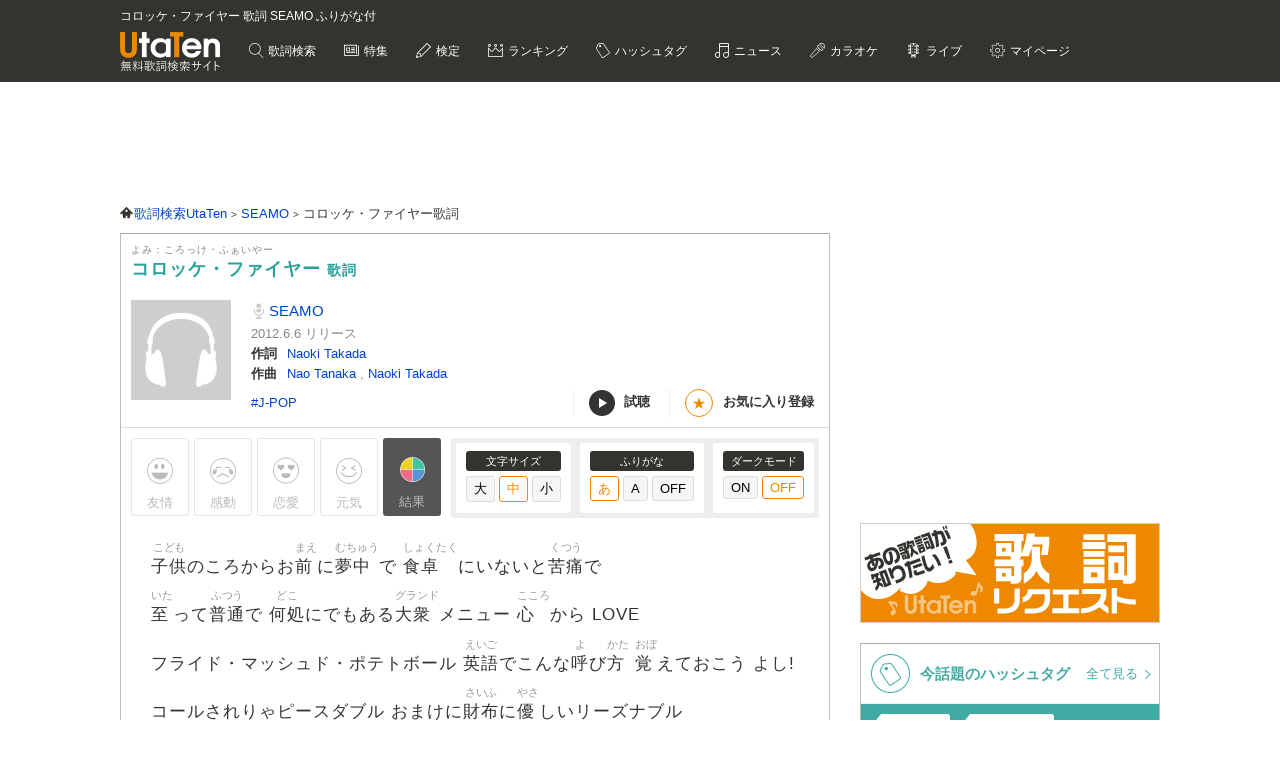

--- FILE ---
content_type: text/html; charset=UTF-8
request_url: https://utaten.com/lyric/jb71206008/
body_size: 20960
content:

<!DOCTYPE html>
<html lang="ja">
<head>
  <meta name="google-site-verification" content="jdDE2j7YFhtt996jNKpTSCqQrnRmMM9D1OZXLzOGduY">
  <meta charset="UTF-8" />
  <meta name="viewport" content="width=device-width, initial-scale=1.0, minimum-scale=1.0, maximum-scale=1.6, user-scalable=yes">
  <meta name="format-detection" content="telephone=no">
  <title>コロッケ・ファイヤー 歌詞 SEAMO ふりがな付 - うたてん</title>
  <meta name="keywords" content="コロッケ・ファイヤー,SEAMO,歌詞,歌詞検索,音楽情報">
  <meta name="description" content="SEAMO コロッケ・ファイヤー歌詞ふりがな付きのページです。歌い出し「子供のころからお前に夢中で 食卓にいないと苦痛で&hellip;」無料歌詞検索、音楽情報サイトUtaTen (うたてん) ではSEAMOの歌詞を一覧で掲載中。フレーズ、歌い出し、作詞、作曲でも検索できます。">
    <link rel="apple-touch-icon-precomposed" href="/apple-touch-icon-precomposed.png">
  <meta name="apple-mobile-web-app-title" content="UtaTen">
  <link rel="shortcut icon" href="/favicon.ico">
  <link href="https://fonts.googleapis.com/css?family=Dosis:400,500,600,700" rel="stylesheet">
  <link href="https://fonts.googleapis.com/css?family=Fjalla+One|Italianno|Lobster|Quicksand:300,400,500,700" rel="stylesheet">

  <meta name="msvalidate.01" content="D9D506C9F37BFC30705C9DAD134B8049" />

            <link rel="stylesheet" href="/css/cache/pc_ac8490ada.css" />          <link rel="stylesheet" href="/css/cache/free_space_pc_ac8490ada.css" />          <link rel="stylesheet" href="/css/print.css" media="print" />      
  <!--[if lt IE 9]><script language="javascript" type="text/javascript" src="/js/excanvas.js"></script><![endif]-->

            <script type="text/javascript" src="/js/cache/default_ac8490ada.js"></script>          <script type="text/javascript" src="/js/cache/default_pc_ac8490ada.js"></script>          <script type="text/javascript" src="https://www.google.com/recaptcha/api.js?render=6LcXFo4UAAAAAIgRPeKSkt1-vDcMuxmHT6UPPQPy"></script>          <script type="text/javascript" src="/js/cache/comment_ac8490ada.js"></script>        <script type="text/javascript" src="/js/user/SidebarFollowAd.js"></script>

  <!-- Facebook -->
  <meta property="og:site_name" content="UtaTen" />
  <meta property="og:title" content="コロッケ・ファイヤー 歌詞 SEAMO ふりがな付 - うたてん" />
  <meta property="og:description" content="SEAMO コロッケ・ファイヤーの歌詞ページです。 子供のころからお前に夢中で 食卓にいないと苦痛で 至って普通で 何処にでもある大衆メニュー 心から LOVE" />
  <meta property="og:url" content="https://utaten.com/lyric/jb71206008/" />
  <meta property="og:type" content="article" />
  <meta property="og:image" content="https://utaten.com/images/ogp_logo_1200x630_min.jpeg?r=2026012304" />

  <!-- Twitter Card -->
  <meta name="twitter:card" content="summary" />
  <meta name="twitter:site" content="@utaten" />
  <meta name="twitter:image:src" content="https://cdn.utaten.com/images/ogp_logo.png?r=2026012304" />

  <meta name="p:domain_verify" content="48b0e5fff40757267a46f7ad3bd95611"/>

      <link rel="canonical" href="https://utaten.com/lyric/jb71206008/">
      
    <!--[if lt IE 9]>
    <script src="/js/html5shiv.js"></script>
  <![endif]-->

            <!-- structured data -->
    <script type="application/ld+json">
      {"@context":"http:\/\/schema.org","@type":"MusicComposition","name":"\u30b3\u30ed\u30c3\u30b1\u30fb\u30d5\u30a1\u30a4\u30e4\u30fc","alternateName":["\u3053\u308d\u3063\u3051\u30fb\u3075\u3041\u3044\u3084\u30fc","korokke\u30fbfaiya\u30fc"],"datePublished":"2014-12-10 19:33:04","dateModified":"2014-12-10 19:33:04","recordedAs":{"@type":"MusicRecording","byArtist":{"@type":"MusicGroup","name":"SEAMO","alternateName":["\u3057\u30fc\u3082","shi\u30fcmo","\u30b7\u30fc\u30e2\u30cd\u30fc\u30bf\u30fc","\u30b7\u30fc\u30e2\u30cd\u30fc\u30bf\u30fc&DJ TAKI-SHIT"],"url":"https:\/\/utaten.com\/artist\/lyric\/2944"},"inAlbum":{"@type":"MusicAlbum","name":"","alternateName":[],"image":{"@type":"ImageObject","contentUrl":""}},"isPartOf":{"@type":"CreativeWork","name":"","alternateName":"","url":""}},"lyricist":{"@type":"Person","name":"Naoki Takada"},"composer":{"@type":"Person","name":"Nao Tanaka,Naoki Takada"},"Lyrics":{"@type":"CreativeWork","mainEntityOfPage":{"@type":"WebPage","url":"https:\/\/utaten.com\/lyric\/jb71206008\/"},"text":"\u5b50\u4f9b\u306e\u3053\u308d\u304b\u3089\u304a\u524d\u306b\u5922\u4e2d\u3067 \u98df\u5353\u306b\u3044\u306a\u3044\u3068\u82e6\u75db\u3067 \u81f3\u3063\u3066\u666e\u901a\u3067 \u4f55\u51e6\u306b\u3067\u3082\u3042\u308b\u5927\u8846\u30e1\u30cb\u30e5\u30fc \u5fc3\u304b\u3089 LOVE \u30d5\u30e9\u30a4\u30c9\u30fb\u30de\u30c3\u30b7\u30e5\u30c9\u30fb\u30dd\u30c6\u30c8\u30dc\u30fc\u30eb \u82f1\u8a9e\u3067\u3053\u3093\u306a\u547c\u3073\u65b9 \u899a\u3048\u3066\u304a\u3053\u3046 \u3088\u3057! \u30b3\u30fc\u30eb\u3055\u308c\u308a\u3083\u30d4\u30fc\u30b9\u30c0\u30d6\u30eb \u304a\u307e\u3051\u306b\u8ca1\u5e03\u306b\u512a\u3057\u3044\u30ea\u30fc\u30ba\u30ca\u30d6\u30eb \u7a2e\u985e\u8c4a\u5bcc \u597d\u307f\u306f\u305d\u308c\u305e\u308c \u3069\u308c\u3082\u3053\u308c\u3082\u53ef\u611b\u3044 \u307b\u308c\u307c\u308c \u30e1\u30a4\u30f3\u30c7\u30a3\u30c3\u30b7\u30e5 \u304a\u60e3\u83dc\u306b\u3082\u3044\u3051\u308b\u9b45\u529b \u3059\u3052\u3047\u58ee\u5927 \u30ab\u30ec\u30fc \u30a8\u30d3 \u30ab\u30cb \u30af\u30ea\u30fc\u30e0 \u304b\u307c\u3061\u3083 \u8089\u3058\u3083\u304c \u30e1\u30f3\u30c1\u306b\u713c\u304d\u305d\u3070 \u30b0\u30e9\u30b3\u30ed \u4ffa\u306f\u57fa\u672c\u306b\u5fe0\u5b9f\u3060\u304b\u3089 \u3058\u3083\u304c\u3044\u3082\u3068\u8c5a\u306e\u3072\u304d\u8089\u3067\u3059!  \u98df\u3079\u3060\u3057\u305f\u3089\u6b62\u307e\u3089\u306a\u3044 \u5eb6\u6c11\u306e\u5473\u65b9 Oh Baby, \u30b3\u30ed\u30c3\u30b1 \u9ec4\u91d1\u8272\u304c\u305f\u307e\u3093\u306a\u3044 \u63da\u3052\u305f\u3070\u304b\u308a\u306e Oh Baby, \u30b3\u30ed\u30c3\u30b1 Ah \u8863\u30b5\u30af\u30b5\u30af Ah \u4f55\u500b\u3067\u3082\u30d1\u30af\u30d1\u30af \u3053\u308c\u304c B\u7d1a\u8d85\u3048\u305f\u30d8\u30d3\u30fc\u7d1a\u30b0\u30eb\u30e1 \u30b3\u30ed\u30c3\u30b1 Fry!  \u304a\u597d\u307f\u30b3\u30ed\u30c3\u30b1\u4f5c\u308b\u305c\u30d7\u30ec\u30a4\u30dc\u30fc\u30eb \u307e\u305a\u306f\u6301\u3063\u3066\u3053\u3044 \u4ffa\u306e\u30d6\u30ec\u30a4\u30c9 \u3053\u306e\u65e5\u306e\u70ba\u306b \u5207\u308c\u5473\u8a66\u3057 \u7814\u304e\u307e\u304f\u308a \u3089\u304f\u308a\u307e\u304f\u308a \u9b42 \u304b\u304b\u3063\u3066\u3053\u3044\u3084! \u307e\u305a\u306f\u30bf\u30de\u30cd\u30ae \u3053\u3053\u3067\u3042\u3063\u305f\u304c 100\u5e74\u76ee \u307f\u3058\u3093\u5207\u308a\u5207\u308a \u76ee\u5143\u30d2\u30ea\u30d2\u30ea \u6d99\u6b62\u307e\u3093\u306d\u3047 \u3084\u308b\u306a\u541b Next \u30d5\u30e9\u30a4\u30d1\u30f3\u5f37\u706b\u30d5\u30a1\u30a4\u30e4\u30fc \u5869 \u30b3\u30b7\u30e7\u30a6 \u548c\u3048\u3066\u6df7\u305c\u308a\u3083\u30ea\u30bf\u30a4\u30e4 \u3053\u308c\u3058\u3083\u6e08\u307e\u3055\u3093 \u3072\u304d\u8089\u6295\u5165 \u84b8\u3057\u4e0a\u304c\u3063\u305f\u30b8\u30e3\u30ac\u30a4\u30e2\u306e\u30dc\u30ea\u30e5\u30fc\u30e0 \u3059\u308a\u6f70\u3057\u3066 \u6df7\u305c\u3066\u6df7\u305c\u3066\u3053\u306d\u3066 \u4e38\u304f\u5f62\u6210 \u5b8c\u6210\u304b?\u3053\u308c\u3067 NoNoNo \u5c0f\u9ea6\u7c89 \u30d1\u30f3\u7c89 \u5375 \u901a\u3057 180\u5ea6\u3067\u63da\u3052\u308d\u3084!  \u98df\u3079\u3060\u3057\u305f\u3089\u6b62\u307e\u3089\u306a\u3044 \u5eb6\u6c11\u306e\u5473\u65b9 Oh Baby, \u30b3\u30ed\u30c3\u30b1 \u9ec4\u91d1\u8272\u304c\u305f\u307e\u3093\u306a\u3044 \u63da\u3052\u305f\u3070\u304b\u308a\u306e Oh Baby, \u30b3\u30ed\u30c3\u30b1 Ah \u8863\u30b5\u30af\u30b5\u30af Ah \u4f55\u500b\u3067\u3082\u30d1\u30af\u30d1\u30af \u3053\u308c\u304c B\u7d1a\u8d85\u3048\u305f\u30d8\u30d3\u30fc\u7d1a\u30b0\u30eb\u30e1 \u30b3\u30ed\u30c3\u30b1 Fry!  \u30ad\u30e3\u30d9\u30c4! \u30ad\u30e5\u30a6\u30ea\u30b9\u30e9\u30a4\u30b9! \u30bd\u30fc\u30b9! \u30df\u30bd\u30b9\u30fc\u30d7! \u30c8\u30de\u30c8! \u304d\u3093\u3074\u3089\u716e\u7269! \u3086\u3067\u5375! \u3084\u3063\u3071\u308a\u30dd\u30c6\u30c8\u30b5\u30e9\u30c0!  \u98df\u3079\u3060\u3057\u305f\u3089\u6b62\u307e\u3089\u306a\u3044 \u5eb6\u6c11\u306e\u5473\u65b9 Oh Baby, \u30b3\u30ed\u30c3\u30b1 \u9ec4\u91d1\u8272\u304c\u305f\u307e\u3093\u306a\u3044 \u63da\u3052\u305f\u3070\u304b\u308a\u306e Oh Baby, \u30b3\u30ed\u30c3\u30b1 Ah \u8863\u30b5\u30af\u30b5\u30af Ah \u4f55\u500b\u3067\u3082\u30d1\u30af\u30d1\u30af \u3053\u308c\u304c B\u7d1a\u8d85\u3048\u305f\u30d8\u30d3\u30fc\u7d1a\u30b0\u30eb\u30e1 \u30b3\u30ed\u30c3\u30b1 Fry! "}}    </script>
        <!-- structured data -->
    <script type="application/ld+json">
      {"@context":"http:\/\/schema.org","@type":"WebPage","name":"\u30b3\u30ed\u30c3\u30b1\u30fb\u30d5\u30a1\u30a4\u30e4\u30fc","url":"https:\/\/utaten.com\/lyric\/jb71206008\/","relatedLink":"https:\/\/utaten.com\/artist\/lyric\/2944","description":"SEAMO \u30b3\u30ed\u30c3\u30b1\u30fb\u30d5\u30a1\u30a4\u30e4\u30fc\u6b4c\u8a5e\u3075\u308a\u304c\u306a\u4ed8\u304d\u306e\u30da\u30fc\u30b8\u3067\u3059\u3002\u6b4c\u3044\u51fa\u3057\u300c\u5b50\u4f9b\u306e\u3053\u308d\u304b\u3089\u304a\u524d\u306b\u5922\u4e2d\u3067 \u98df\u5353\u306b\u3044\u306a\u3044\u3068\u82e6\u75db\u3067\u2026\u300d\u7121\u6599\u6b4c\u8a5e\u691c\u7d22\u3001\u97f3\u697d\u60c5\u5831\u30b5\u30a4\u30c8UtaTen (\u3046\u305f\u3066\u3093) \u3067\u306fSEAMO\u306e\u6b4c\u8a5e\u3092\u4e00\u89a7\u3067\u63b2\u8f09\u4e2d\u3002\u30d5\u30ec\u30fc\u30ba\u3001\u6b4c\u3044\u51fa\u3057\u3001\u4f5c\u8a5e\u3001\u4f5c\u66f2\u3067\u3082\u691c\u7d22\u3067\u304d\u307e\u3059\u3002","copyrightHolder":{"@type":"Organization","logo":"https:\/\/utaten.com\/images\/pc\/header\/logo.png"}}    </script>
      
  <!-- Google Tag Manager -->
  <script>(function(w,d,s,l,i){w[l]=w[l]||[];w[l].push({'gtm.start':
  new Date().getTime(),event:'gtm.js'});var f=d.getElementsByTagName(s)[0],
  j=d.createElement(s),dl=l!='dataLayer'?'&l='+l:'';j.async=true;j.src=
  'https://www.googletagmanager.com/gtm.js?id='+i+dl;f.parentNode.insertBefore(j,f);
  })(window,document,'script','dataLayer','GTM-PN2DMXB');</script>
  <!-- End Google Tag Manager -->

  <script>
  window.gnsrcmd = window.gnsrcmd || {};
  gnsrcmd.cmd = gnsrcmd.cmd || [];
</script>
<script async src="//rj.gssprt.jp/rm/191/394/m191394.js"></script>
      <script src="https://cdn.taboola.com/webpush/publishers/1715494/taboola-push-sdk.js"></script>
<script>
if ("serviceWorker" in navigator) {
  window.addEventListener("load", function () {
    navigator.serviceWorker.register("/sw.js", { scope: "./" }).then(
      function (registration) {
        console.log(
          "ServiceWorker registration successful with scope: ",
          registration.scope
        );
      },
    );
  });
}
</script>  
      <script src="https://cdn.browsiprod.com/bootstrap/bootstrap.js" id="browsi-tag" data-pubKey="ibgmedia" data-siteKey="utaten" async></script>  
      <script async src="https://imp-adedge.i-mobile.co.jp/smarttags/70018/utaten.com/pc.js"></script>
<script>
  window.smarttag = window.smarttag || {cmd: []};
</script>  
  <!-- Geniee Wrapper Head Tag -->
<script>
  window.gnshbrequest = window.gnshbrequest || {cmd:[]};
  window.gnshbrequest.cmd.push(function(){
    window.gnshbrequest.forceInternalRequest();
  });
</script>
<script async src="https://securepubads.g.doubleclick.net/tag/js/gpt.js"></script>
<script async src="https://cpt.geniee.jp/hb/v1/191394/275/wrapper.min.js"></script>
<!-- /Geniee Wrapper Head Tag -->
<script type="text/javascript">
  window._taboola = window._taboola || [];
  _taboola.push({article:'auto'});
  !function (e, f, u, i) {
    if (!document.getElementById(i)){
      e.async = 1;
      e.src = u;
      e.id = i;
      f.parentNode.insertBefore(e, f);
    }
  }(document.createElement('script'),
  document.getElementsByTagName('script')[0],
  '//cdn.taboola.com/libtrc/utatenjapan/loader.js',
  'tb_loader_script');
  if(window.performance && typeof window.performance.mark == 'function')
    {window.performance.mark('tbl_ic');}
</script>
<script async="async" src="https://flux-cdn.com/client/i-mobile/utaten.min.js"></script>
<script type="text/javascript">
  window.pbjs = window.pbjs || {que: []};
</script>

<script async='async' src='https://securepubads.g.doubleclick.net/tag/js/gpt.js'></script>
<script type="text/javascript">
  window.googletag = window.googletag || {cmd: []};
</script>

<script type="text/javascript">
  window.fluxtag = {
    readyBids: {
      prebid: false,
      amazon: true,
      google: false
    },
    failSafeTimeout: 3e3,
    isFn: function isFn(object) {
      var _t = 'Function';
      var toString = Object.prototype.toString;
      return toString.call(object) === '[object ' + _t + ']';
    },
    launchAdServer: function() {
      if (!fluxtag.readyBids.prebid || !fluxtag.readyBids.amazon) {
        return;
      }
      fluxtag.requestAdServer();
    },
    requestAdServer: function() {
      if (!fluxtag.readyBids.google) {
        fluxtag.readyBids.google = true;
        googletag.cmd.push(function () {
          if (!!(pbjs.setTargetingForGPTAsync) && fluxtag.isFn(pbjs.setTargetingForGPTAsync)) {
            pbjs.que.push(function () {
              pbjs.setTargetingForGPTAsync();
            });
          }
          googletag.pubads().refresh(imslots);
        });
      }
    }
  };
</script>

<script type="text/javascript">
  setTimeout(function() {
    fluxtag.requestAdServer();
  }, fluxtag.failSafeTimeout);
</script>

<script type='text/javascript'>
  ! function (a9, a, p, s, t, A, g) {
    if (a[a9]) return;

    function q(c, r) {
      a[a9]._Q.push([c, r])
    }
    a[a9] = {
      init: function () {
        q("i", arguments)
      },
      fetchBids: function () {
        q("f", arguments)
      },
      setDisplayBids: function () {},
      targetingKeys: function () {
        return []
      },
      _Q: []
    };
    A = p.createElement(s);
    A.async = !0;
    A.src = t;
    g = p.getElementsByTagName(s)[0];
    g.parentNode.insertBefore(A, g)
  }("apstag", window, document, "script", "//c.amazon-adsystem.com/aax2/apstag.js");
  apstag.init({
    pubID: 'c06cc614-f284-4373-8e7b-e334e4dcb9d3',
    adServer: 'googletag',
    bidTimeout: 1e3,
    schain: {
      complete: 1,
      ver: '1.0',
      nodes: [{
        asi: 'i-mobile.co.jp',
        sid: '70018',
        hp: 1,
      }]
    }
  });
  apstag.fetchBids({
    slots: [
      {
        slotID: 'div-gpt-ad-1638343422650-0',
        slotName: '/9176203/1768791',
        sizes: [[728, 90]]
      },
      {
        slotID: 'div-gpt-ad-1638343484330-0',
        slotName: '/9176203/1768792',
        sizes: [[300, 250], [336, 280]]
      },
      {
        slotID: 'div-gpt-ad-1638343544232-0',
        slotName: '/9176203/1769880',
        sizes: [[300, 250], [336, 280]]
      },
      {
        slotID: 'div-gpt-ad-1638343613439-0',
        slotName: '/9176203/1768793',
        sizes: [[300, 250], [336, 280]]
      },
      {
        slotID: 'div-gpt-ad-1638343682435-0',
        slotName: '/9176203/1768794',
        sizes: [[300, 250], [336, 280]]
      },
      {
        slotID: 'div-gpt-ad-1638343745186-0',
        slotName: '/9176203/1768795',
        sizes: [[300, 250], [336, 280]]
      },
      {
        slotID: 'div-gpt-ad-1638343808285-0',
        slotName: '/9176203/1768796',
        sizes: [[300, 250], [336, 280]]
      },
      {
        slotID: 'div-gpt-ad-1638343873440-0',
        slotName: '/9176203/1768798',
        sizes: [[300, 250], [336, 280]]
      },
      {
        slotID: 'div-gpt-ad-1638343937952-0',
        slotName: '/9176203/1768799',
        sizes: [[300, 250], [336, 280]]
      },
      {
        slotID: 'div-gpt-ad-1638344003269-0',
        slotName: '/9176203/1768800',
        sizes: [[300, 250], [336, 280]]
      },
      {
        slotID: 'div-gpt-ad-1638344070291-0',
        slotName: '/9176203/1768801',
        sizes: [[300, 250], [336, 280]]
      },
      {
        slotID: 'div-gpt-ad-1638344133468-0',
        slotName: '/9176203/1768797',
        sizes: [[728, 90]]
      },
      {
        slotID: 'div-gpt-ad-1632471084300-0',
        slotName: '/9176203/1762253',
        sizes: [[728, 90]]
      }]
  }, function (bids) {
    googletag.cmd.push(function () {
      apstag.setDisplayBids();
      fluxtag.readyBids.amazon = true;
      fluxtag.launchAdServer();
    });
  });
</script>

<script type="text/javascript">
  var imslots = [];
    googletag.cmd.push(function () {
    imslots.push(googletag.defineSlot('/9176203,21726148063/1768791', [728, 90], 'div-gpt-ad-1638343422650-0').addService(googletag.pubads()));
    imslots.push(googletag.defineSlot('/9176203,21726148063/1768792', [[300, 250], [336, 280]], 'div-gpt-ad-1638343484330-0').addService(googletag.pubads()));
    imslots.push(googletag.defineSlot('/9176203,21726148063/1769880', [[300, 250], [336, 280]], 'div-gpt-ad-1638343544232-0').addService(googletag.pubads()));
    imslots.push(googletag.defineSlot('/9176203,21726148063/1768793', [[300, 250], [336, 280]], 'div-gpt-ad-1638343613439-0').addService(googletag.pubads()));
    imslots.push(googletag.defineSlot('/9176203,21726148063/1768794', [[300, 250], [336, 280]], 'div-gpt-ad-1638343682435-0').addService(googletag.pubads()));
    imslots.push(googletag.defineSlot('/9176203,21726148063/1768795', [[300, 250], [336, 280]], 'div-gpt-ad-1638343745186-0').addService(googletag.pubads()));
    imslots.push(googletag.defineSlot('/9176203,21726148063/1768796', [[300, 250], [336, 280]], 'div-gpt-ad-1638343808285-0').addService(googletag.pubads()));
    imslots.push(googletag.defineSlot('/9176203,21726148063/1768798', [[300, 250], [336, 280]], 'div-gpt-ad-1638343873440-0').addService(googletag.pubads()));
    imslots.push(googletag.defineSlot('/9176203,21726148063/1768799', [[336, 280], [300, 250]], 'div-gpt-ad-1638343937952-0').addService(googletag.pubads()));
    imslots.push(googletag.defineSlot('/9176203,21726148063/1768800', [[300, 250], [336, 280]], 'div-gpt-ad-1638344003269-0').addService(googletag.pubads()));
    imslots.push(googletag.defineSlot('/9176203,21726148063/1768801', [[336, 280], [300, 250]], 'div-gpt-ad-1638344070291-0').addService(googletag.pubads()));
    imslots.push(googletag.defineSlot('/9176203,21726148063/1768797', [728, 90], 'div-gpt-ad-1638344133468-0').addService(googletag.pubads()));
    imslots.push(googletag.defineSlot('/9176203,21726148063/1762253', [728, 90], 'div-gpt-ad-1632471084300-0').addService(googletag.pubads()));
    googletag.pubads().enableSingleRequest();
    googletag.pubads().disableInitialLoad();
    googletag.enableServices();

    if (!!(window.pbFlux) && !!(window.pbFlux.prebidBidder) && fluxtag.isFn(window.pbFlux.prebidBidder)) {
      pbjs.que.push(function () {
        window.pbFlux.prebidBidder();
      });
    } else {
      fluxtag.readyBids.prebid = true;
      fluxtag.launchAdServer();
    }
  });
</script>
    
<script type="text/javascript">
(function() {
    function renderGoogle(targetIds) {
        googletag = googletag || {};
        googletag.cmd = googletag.cmd || [];
        const googleslots = [];
        googletag.cmd.push(function () {
            googleslots.push(...targetIds.map(divid => googletag
                .defineSlot('/9176203,21726148063/1768793', [[300, 250], [336, 280]], divid)
                .addService(googletag.pubads())
                .setTargeting('slotElementId', divid)));
            googletag.pubads().enableSingleRequest();
            googletag.pubads().collapseEmptyDivs();
            googletag.pubads().disableInitialLoad();
            googletag.enableServices();
        });
        googletag.cmd.push(function () {
            Array.from(targetIds).forEach(googletag.display);
            googletag.pubads().refresh(googleslots);
        });
    }
    function genRandomAlphaNumeric(len) {
        const arr = [];
        for (let i = 0; i < len; i++) {
            arr[i] = Math.floor(Math.random() * 16).toString(16);
        }
        return arr.join('');
    }
    function canRenderAd(content, index) {
        if (index % 2 == 0)
            return false;
        const previous = content.previousElementSibling;
        if (previous == null)
            return true;
        if (previous.querySelector('[id^="div-gpt-ad-"]') == null)
            return true;
        return false;
    }
    function createInventory(content) {
        const outer = document.createElement('div');
        const d = outer.appendChild(document.createElement('div'));
        const id = 'im-ad-1773602-' + genRandomAlphaNumeric(12);
        d.id = id;
        d.style.cssText = 'text-align: center;margin: 10px 0px 20px 0px;';
        content.before(outer);
        return id;
    }
    function initPage() {
        document.addEventListener('DOMContentLoaded', _ => {
            const targets = document.querySelectorAll('h2[id^="index-"]:not([id="index-1"]),h3[id^="index-"]:not([id$="-1"])');
            if (targets.length === 0)
                return;
            const divIds = [];
            Array.from(targets)
                .filter(canRenderAd)
                .forEach(h => {
                divIds.push(createInventory(h));
            });
            renderGoogle(divIds);
        });
    }
    initPage();
})();
</script>
</head>

  <body>

            <!-- Geniee Wrapper Body Tag 1536134 -->
<div data-cptid="1536134" style="display: block;">
<script>
  window.gnshbrequest.cmd.push(function() {
    window.gnshbrequest.applyPassback("1536134", "[data-cptid='1536134']");
  });
</script>
</div>
<!-- /Geniee Wrapper Body Tag 1536134 -->      
  
  <!-- Google Tag Manager (noscript) -->
  <noscript><iframe src="https://www.googletagmanager.com/ns.html?id=GTM-PN2DMXB"
  height="0" width="0" style="display:none;visibility:hidden"></iframe></noscript>
  <!-- End Google Tag Manager (noscript) -->

  <header>
    <div class="header__inner">

              <h1 style="color: #fff; float: none; margin-bottom: 10px; overflow: hidden; text-overflow: ellipsis; white-space: nowrap; max-width: 900px; font-size: 12px;">コロッケ・ファイヤー 歌詞 SEAMO ふりがな付</h1>
        <p class="headerLogo">
          <a href="/">
            <img src="https://cdn.utaten.com/images/pc/header/logo.png" alt="「Utaten」無料歌詞検索サイト うたてん" />
          </a>
        </p>
      
      <ul class="globalNav">
        <li class="globalNav__item globalNav__item--search">
          <a href="/search">
            歌詞検索
          </a>
        </li>
        <li class="globalNav__item globalNav__item--sp">
          <a href="/specialArticle">
            特集
          </a>
        </li>
        <li class="globalNav__item globalNav__item--quiz">
          <a href="/kentei/">
            検定
          </a>
        </li>
        <li class="globalNav__item globalNav__item--ranking">
          <a href="/ranking/">
            ランキング
          </a>
        </li>
        <li class="globalNav__item globalNav__item--keyword">
          <a href="/tag">
            ハッシュタグ
          </a>
        </li>
        <li class="globalNav__item globalNav__item--news">
          <a href="/news">
            ニュース
          </a>
        </li>
        <li class="globalNav__item globalNav__item--karaoke">
          <a href="/karaoke/">
            カラオケ
          </a>
        </li>
        <li class="globalNav__item globalNav__item--live">
          <a href="/live/">
            ライブ
          </a>
        </li>
        <li class="globalNav__item globalNav__item--mypage">
          <a style="cursor: pointer;">
            マイページ
          </a>
        </li>
      </ul>

    </div>

    <nav class="myMenu">
      <div>
        <ul>
          <li class="myMenu__item myMenu__item--lyricHistory">
            <a href="/user/browsingHistory?type=lyric">
              閲覧履歴
            </a>
          </li>
          <li class="myMenu__item myMenu__item--favourite myMenu__item--bottom">
            <a href="/user/favouriteLyrics">
              お気に入り
            </a>
          </li>
          <li class="myMenu__item myMenu__item--request myMenu__item--bottom">
            <a href="/lyricRequest">
              歌詞リクエスト
            </a>
          </li>
        </ul>
      </div>
    </nav>

  </header>

          <aside class="topBanner" style="text-align: center; min-width: 728px; min-height: 90px;"> 
              <!-- /9176203,21726148063/1768791 PC ヘッダー_728×90 -->
<div id='div-gpt-ad-1638343422650-0'>
  <script>
    googletag.cmd.push(function() { googletag.display('div-gpt-ad-1638343422650-0'); });
  </script>
</div>          </aside>
        
  <div id="container">

    <div id="contents">
      <main>
            <ol class="path" itemscope itemtype="http://schema.org/BreadcrumbList">
              <li itemprop="itemListElement" itemscope itemtype="http://schema.org/ListItem">
                  <a itemprop="item" href="https://utaten.com/" itemtype="http://schema.org/Thing">
            <span itemprop="name">歌詞検索UtaTen</span>
          </a>
                <meta itemprop="position" content="1" />
      </li>
          <li itemprop="itemListElement" itemscope itemtype="http://schema.org/ListItem">
                  <a itemprop="item" href="https://utaten.com/artist/2944/" itemtype="http://schema.org/Thing">
            <span itemprop="name">SEAMO</span>
          </a>
                <meta itemprop="position" content="2" />
      </li>
          <li itemprop="itemListElement" itemscope itemtype="http://schema.org/ListItem">
                  <span itemprop="name">コロッケ・ファイヤー歌詞</span>
                <meta itemprop="position" content="3" />
      </li>
      </ol>

<script async src="https://securepubads.g.doubleclick.net/tag/js/gpt.js"></script>
<script>
  function updateUserHopeVoteLimit() {
    const now = new Date();
    const y = now.getFullYear();
    const m = now.getMonth();
    const d = now.getDate();

    const expireTimes = [
      new Date(y, m, d, 5, 59, 59),
      new Date(y, m, d, 11, 59, 59),
      new Date(y, m, d, 17, 59, 59),
      new Date(y, m, d, 23, 59, 59)
    ];

    const expireAt = expireTimes.find(function(time) {
      return now <= time;
    }) ?? expireTimes[3];

    return expireAt.toUTCString();
  }

  window.googletag = window.googletag || { cmd: [] };

  googletag.cmd.push(() => {
  let rewardedSlot;

  function defineAndDisplayRewardedSlot() {
    rewardedSlot = googletag.defineOutOfPageSlot(
      '/9176203,21726148063/1809706',
      googletag.enums.OutOfPageFormat.REWARDED
    ).addService(googletag.pubads());

    googletag.pubads().enableAsyncRendering();
    googletag.enableServices();

    googletag.pubads().addEventListener('rewardedSlotReady', function(evt) {
      const observer = new MutationObserver(() => {
        const confirmBtn = document.querySelector('button.confirm');
        if (confirmBtn) {
          confirmBtn.addEventListener('click', function() {
            evt.makeRewardedVisible();
          }, { once: true });
          observer.disconnect();
        }
      });
      observer.observe(document.body, { childList: true, subtree: true });
    });

    googletag.pubads().addEventListener('rewardedSlotGranted', function(evt) {
      const lyricId = window.LYRIC_ID;
      const cookie = document.cookie.split('; ').find(row => row.startsWith('hope_vote_limit='));
      if (!cookie) return;
      const hopeVoteLimit = JSON.parse(decodeURIComponent(cookie.split('=')[1] || '{}'));
      if (hopeVoteLimit && hopeVoteLimit.hasOwnProperty(lyricId)) {
        hopeVoteLimit[lyricId] += 10;
        document.cookie = 'hope_vote_limit=' + encodeURIComponent(JSON.stringify(hopeVoteLimit)) + '; path=/; expires=' + updateUserHopeVoteLimit();
      }
    });

    googletag.pubads().addEventListener('rewardedSlotClosed', function(evt) {
      googletag.destroySlots([rewardedSlot]);
      defineAndDisplayRewardedSlot();
    });

    googletag.display(rewardedSlot);
    googletag.pubads().refresh([rewardedSlot]);
  }

  defineAndDisplayRewardedSlot();
});
</script>
<article class="contentsBox movie_box" style="border-top: 1px solid #aaa;">
  <div class="newLyricTitle" style="border-bottom: none;">
    <div class="newLyricTitle__sub">
      <div class="newLyricTitle__stateIcon">
                              </div>
      <div class="newLyricTitle__kana">よみ：ころっけ・ふぁいやー</div>
    </div>
    <h2 class="newLyricTitle__main">
      コロッケ・ファイヤー <span class="newLyricTitle_afterTxt">歌詞</span>
          </h2>
  </div>

  <div class="lyricData lyricData--new">
    <div class="lyricData__sub">
            <img src="/images/common/noImage/lyric/300_300.png" alt="コロッケ・ファイヤー 歌詞" />      </div>

<div class="lyricData__main lyricData__main--new">
  <dl class="newLyricWork">
    <dt class="newLyricWork__name">
      <h3>
        <a href="/artist/lyric/2944">
          SEAMO        </a>
      </h3>
    </dt>
        <dd class="newLyricWork__date">
                      2012.6.6&nbsp;リリース
          </dd>
                      <dt class="newLyricWork__title">作詞</dt>
        <dd class="newLyricWork__body">
                                <a href="/songWriter/9417/">
              Naoki Takada            </a>
                                          </dd>
                    <dt class="newLyricWork__title">作曲</dt>
        <dd class="newLyricWork__body">
                                <a href="/songWriter/8926/">
              Nao Tanaka            </a>
            ,                                  <a href="/songWriter/9417/">
              Naoki Takada            </a>
                                          </dd>
                        </dl>

  <div class="newLyricWorkFooter">
    <div class="newLyricTag">
                          <a href="/tag/5450">
              #J-POP            </a>
                  </div>
    <div>
      <ul class="newLyricSubpart">
                  <li class="newLyricSubpart__player showITunesPlayer" data-status="pause">
            <span class="newLyricSubpart__icon newLyricSubpart__icon--off" id="iTunesPlayerButton"></span>
            試聴
          </li>
                          <li class="newLyricSubpart__favo favourite">
            <span class="newLyricSubpart__icon">★</span>
            <span class="favourite__message">お気に入り登録</span>
          </li>
              </ul>
    </div>
  </div>
</div>
  </div>

  
      <!-- iTunes -->
          <div class="iTunesData iTunesPreview">
        <div class="iTunesData__audio">
          <audio controls id="audio">
            <source src="https://audio-ssl.itunes.apple.com/itunes-assets/AudioPreview118/v4/d7/55/09/d7550983-faee-ba1c-f1ea-a02690525625/mzaf_3182718948956800760.plus.aac.p.m4a" />
          </audio>
        </div>
      </div>
    
    <!-- 投票 -->
    <div class="gaugeWrap">
      <div class="gaugeLstFlex">
        <div class="gaugeLst">
          <!-- 投票ボタン -->
                                  <span class="voteBtn yujoBtn" data-type="1">友情</span>
                                  <span class="voteBtn kandoBtn" data-type="2">感動</span>
                                  <span class="voteBtn rennaiBtn" data-type="3">恋愛</span>
                                  <span class="voteBtn gennkiBtn" data-type="4">元気</span>
                    <span class="openVoteResult">結果</span>
        </div>
      </div>

      <div class="newLyricFont">
        <!-- 投票結果 -->
        <div class="artist_boxArea newLyricVoteWrap" id="voteResult" style="display: none;">
          <div class="newLyricVote">
            <button id="voteResultClose" title="閉じる"></button>
                          <p class="notyet_info">この歌詞にはまだ投票がありません</p>
                      </div>
        </div>

        <div class="lyricFont lyricFont--new">
          <dl class="lyricFont__size">
            <dt class="lyricFont__title">文字サイズ</dt>
            <dd>
              <input type="button" value="大" class="sizeButton" data-size="large" />
              <input type="button" value="中" class="sizeButton" data-size="medium" disabled="disabled"/>
              <input type="button" value="小" class="sizeButton" data-size="small" />
            </dd>
          </dl>

          <dl class="lyricFont__size">
            <dt class="lyricFont__title">ふりがな</dt>
            <dd>
              <input type="button" value="あ"  class="rubyButton" data-ruby="hiragana" disabled="disabled" />
              <input type="button" value="A"   class="rubyButton" data-ruby="romaji"  />
              <input type="button" value="OFF" class="rubyButton" data-ruby="off"  />
            </dd>
          </dl>

          <dl class="lyricFont__size">
            <dt class="lyricFont__title">ダークモード</dt>
            <dd>
              <input type="button" value="ON" class="modeButton" data-dark_mode="on" />
              <input type="button" value="OFF" class="modeButton" data-dark_mode="off" disabled="disabled"/>
            </dd>
          </dl>
        </div>
      </div>
    </div>

    <!-- 歌詞 -->
    <div style="margin-top: 0px" class="lyricBody " oncontextmenu="return false" onselectstart="return false">
      <div class="medium">
        <div class="hiragana" >
          <span class="ruby"><span class="rb">子供</span><span class="rt">こども</span></span>のころからお<span class="ruby"><span class="rb">前</span><span class="rt">まえ</span></span>に<span class="ruby"><span class="rb">夢中</span><span class="rt">むちゅう</span></span>で <span class="ruby"><span class="rb">食卓</span><span class="rt">しょくたく</span></span>にいないと<span class="ruby"><span class="rb">苦痛</span><span class="rt">くつう</span></span>で<br />
<span class="ruby"><span class="rb">至</span><span class="rt">いた</span></span>って<span class="ruby"><span class="rb">普通</span><span class="rt">ふつう</span></span>で <span class="ruby"><span class="rb">何処</span><span class="rt">どこ</span></span>にでもある<span class="ruby"><span class="rb">大衆</span><span class="rt">グランド</span></span>メニュー <span class="ruby"><span class="rb">心</span><span class="rt">こころ</span></span>から LOVE<br />
フライド・マッシュド・ポテトボール <span class="ruby"><span class="rb">英語</span><span class="rt">えいご</span></span>でこんな<span class="ruby"><span class="rb">呼</span><span class="rt">よ</span></span>び<span class="ruby"><span class="rb">方</span><span class="rt">かた</span></span> <span class="ruby"><span class="rb">覚</span><span class="rt">おぼ</span></span>えておこう よし!<br />
コールされりゃピースダブル おまけに<span class="ruby"><span class="rb">財布</span><span class="rt">さいふ</span></span>に<span class="ruby"><span class="rb">優</span><span class="rt">やさ</span></span>しいリーズナブル<br />
<span class="ruby"><span class="rb">種類豊富</span><span class="rt">しゅるいほうふ</span></span> <span class="ruby"><span class="rb">好</span><span class="rt">この</span></span>みはそれぞれ どれもこれも<span class="ruby"><span class="rb">可愛</span><span class="rt">かわい</span></span>い ほれぼれ<br />
メインディッシュ お<span class="ruby"><span class="rb">惣菜</span><span class="rt">そうざい</span></span>にもいける<span class="ruby"><span class="rb">魅力</span><span class="rt">みりょく</span></span> すげぇ<span class="ruby"><span class="rb">壮大</span><span class="rt">そうだい</span></span><br />
カレー エビ カニ クリーム かぼちゃ <span class="ruby"><span class="rb">肉</span><span class="rt">にく</span></span>じゃが メンチに<span class="ruby"><span class="rb">焼</span><span class="rt">や</span></span>きそば グラコロ<br />
<span class="ruby"><span class="rb">俺</span><span class="rt">おれ</span></span>は<span class="ruby"><span class="rb">基本</span><span class="rt">きほん</span></span>に<span class="ruby"><span class="rb">忠実</span><span class="rt">ちゅうじつ</span></span>だから じゃがいもと<span class="ruby"><span class="rb">豚</span><span class="rt">ぶた</span></span>のひき<span class="ruby"><span class="rb">肉</span><span class="rt">にく</span></span>です!<br />
<br />
<span class="ruby"><span class="rb">食</span><span class="rt">た</span></span>べだしたら<span class="ruby"><span class="rb">止</span><span class="rt">と</span></span>まらない <span class="ruby"><span class="rb">庶民</span><span class="rt">しょみん</span></span>の<span class="ruby"><span class="rb">味方</span><span class="rt">みかた</span></span> Oh Baby, コロッケ<br />
<span class="ruby"><span class="rb">黄金色</span><span class="rt">こがねいろ</span></span>がたまんない <span class="ruby"><span class="rb">揚</span><span class="rt">あ</span></span>げたばかりの Oh Baby, コロッケ<br />
Ah <span class="ruby"><span class="rb">衣</span><span class="rt">ころも</span></span>サクサク Ah <span class="ruby"><span class="rb">何個</span><span class="rt">なんこ</span></span>でもパクパク<br />
これが B<span class="ruby"><span class="rb">級超</span><span class="rt">きゅうこ</span></span>えたヘビー<span class="ruby"><span class="rb">級</span><span class="rt">きゅう</span></span>グルメ コロッケ Fry!<br />
<br />
お<span class="ruby"><span class="rb">好</span><span class="rt">この</span></span>みコロッケ<span class="ruby"><span class="rb">作</span><span class="rt">つく</span></span>るぜプレイボール まずは<span class="ruby"><span class="rb">持</span><span class="rt">も</span></span>ってこい <span class="ruby"><span class="rb">俺</span><span class="rt">おれ</span></span>のブレイド<br />
この<span class="ruby"><span class="rb">日</span><span class="rt">ひ</span></span>の<span class="ruby"><span class="rb">為</span><span class="rt">ため</span></span>に <span class="ruby"><span class="rb">切</span><span class="rt">き</span></span>れ<span class="ruby"><span class="rb">味試</span><span class="rt">あじため</span></span>し <span class="ruby"><span class="rb">研</span><span class="rt">と</span></span>ぎまくり らくりまくり <span class="ruby"><span class="rb">魂</span><span class="rt">たましい</span></span><br />
かかってこいや! まずはタマネギ ここであったが <span class="ruby"><span class="rb">100年目</span><span class="rt">ひゃくねんめ</span></span><br />
みじん<span class="ruby"><span class="rb">切</span><span class="rt">ぎ</span></span>り<span class="ruby"><span class="rb">切</span><span class="rt">ぎ</span></span>り <span class="ruby"><span class="rb">目元</span><span class="rt">めもと</span></span>ヒリヒリ <span class="ruby"><span class="rb">涙止</span><span class="rt">なみだと</span></span>まんねぇ やるな<span class="ruby"><span class="rb">君</span><span class="rt">きみ</span></span><br />
Next フライパン<span class="ruby"><span class="rb">強火</span><span class="rt">つよび</span></span>ファイヤー <span class="ruby"><span class="rb">塩</span><span class="rt">しお</span></span> コショウ <span class="ruby"><span class="rb">和</span><span class="rt">あ</span></span>えて<span class="ruby"><span class="rb">混</span><span class="rt">ま</span></span>ぜりゃリタイヤ<br />
これじゃ<span class="ruby"><span class="rb">済</span><span class="rt">す</span></span>まさん ひき<span class="ruby"><span class="rb">肉投入</span><span class="rt">にくとうにゅう</span></span> <span class="ruby"><span class="rb">蒸</span><span class="rt">む</span></span>し<span class="ruby"><span class="rb">上</span><span class="rt">あ</span></span>がったジャガイモのボリューム<br />
すり<span class="ruby"><span class="rb">潰</span><span class="rt">つぶ</span></span>して <span class="ruby"><span class="rb">混</span><span class="rt">ま</span></span>ぜて<span class="ruby"><span class="rb">混</span><span class="rt">ま</span></span>ぜてこねて <span class="ruby"><span class="rb">丸</span><span class="rt">まる</span></span>く<span class="ruby"><span class="rb">形成</span><span class="rt">けいせい</span></span> <span class="ruby"><span class="rb">完成</span><span class="rt">かんせい</span></span>か?これで<br />
NoNoNo <span class="ruby"><span class="rb">小麦粉</span><span class="rt">こむぎこ</span></span> パン<span class="ruby"><span class="rb">粉</span><span class="rt">こ</span></span> <span class="ruby"><span class="rb">卵</span><span class="rt">たまご</span></span> <span class="ruby"><span class="rb">通</span><span class="rt">とお</span></span>し <span class="ruby"><span class="rb">180度</span><span class="rt">ひゃくはちじゅうど</span></span>で<span class="ruby"><span class="rb">揚</span><span class="rt">あ</span></span>げろや!<br />
<br />
<span class="ruby"><span class="rb">食</span><span class="rt">た</span></span>べだしたら<span class="ruby"><span class="rb">止</span><span class="rt">と</span></span>まらない <span class="ruby"><span class="rb">庶民</span><span class="rt">しょみん</span></span>の<span class="ruby"><span class="rb">味方</span><span class="rt">みかた</span></span> Oh Baby, コロッケ<br />
<span class="ruby"><span class="rb">黄金色</span><span class="rt">こがねいろ</span></span>がたまんない <span class="ruby"><span class="rb">揚</span><span class="rt">あ</span></span>げたばかりの Oh Baby, コロッケ<br />
Ah <span class="ruby"><span class="rb">衣</span><span class="rt">ころも</span></span>サクサク Ah <span class="ruby"><span class="rb">何個</span><span class="rt">なんこ</span></span>でもパクパク<br />
これが B<span class="ruby"><span class="rb">級超</span><span class="rt">きゅうこ</span></span>えたヘビー<span class="ruby"><span class="rb">級</span><span class="rt">きゅう</span></span>グルメ コロッケ Fry!<br />
<br />
キャベツ! キュウリスライス! ソース! ミソスープ!<br />
トマト! きんぴら<span class="ruby"><span class="rb">煮物</span><span class="rt">にもの</span></span>! ゆで<span class="ruby"><span class="rb">卵</span><span class="rt">たまご</span></span>! やっぱりポテトサラダ!<br />
<br />
<span class="ruby"><span class="rb">食</span><span class="rt">た</span></span>べだしたら<span class="ruby"><span class="rb">止</span><span class="rt">と</span></span>まらない <span class="ruby"><span class="rb">庶民</span><span class="rt">しょみん</span></span>の<span class="ruby"><span class="rb">味方</span><span class="rt">みかた</span></span> Oh Baby, コロッケ<br />
<span class="ruby"><span class="rb">黄金色</span><span class="rt">こがねいろ</span></span>がたまんない <span class="ruby"><span class="rb">揚</span><span class="rt">あ</span></span>げたばかりの Oh Baby, コロッケ<br />
Ah <span class="ruby"><span class="rb">衣</span><span class="rt">ころも</span></span>サクサク Ah <span class="ruby"><span class="rb">何個</span><span class="rt">なんこ</span></span>でもパクパク<br />
これが B<span class="ruby"><span class="rb">級超</span><span class="rt">きゅうこ</span></span>えたヘビー<span class="ruby"><span class="rb">級</span><span class="rt">きゅう</span></span>グルメ コロッケ Fry!<br />
        </div>
        <div class="romaji"  style="display: none;">
          <span class="ruby"><span class="rb">子供</span><span class="rt">kodomo</span></span><span class="ruby"><span class="rb">のころからお</span><span class="rt">nokorokarao</span></span><span class="ruby"><span class="rb">前</span><span class="rt">mae</span></span><span class="ruby"><span class="rb">に</span><span class="rt">ni</span></span><span class="ruby"><span class="rb">夢中</span><span class="rt">muchuu</span></span><span class="ruby"><span class="rb">で</span><span class="rt">de</span></span> <span class="ruby"><span class="rb">食卓</span><span class="rt">syokutaku</span></span><span class="ruby"><span class="rb">にいないと</span><span class="rt">niinaito</span></span><span class="ruby"><span class="rb">苦痛</span><span class="rt">kutsuu</span></span><span class="ruby"><span class="rb">で</span><span class="rt">de</span></span><br />
<span class="ruby"><span class="rb">至</span><span class="rt">ita</span></span><span class="ruby"><span class="rb">って</span><span class="rt">tte</span></span><span class="ruby"><span class="rb">普通</span><span class="rt">futsuu</span></span><span class="ruby"><span class="rb">で</span><span class="rt">de</span></span> <span class="ruby"><span class="rb">何処</span><span class="rt">doko</span></span><span class="ruby"><span class="rb">にでもある</span><span class="rt">nidemoaru</span></span><span class="ruby"><span class="rb">大衆</span><span class="rt">gurando</span></span><span class="ruby"><span class="rb">メニュ</span><span class="rt">menyu</span></span>ー <span class="ruby"><span class="rb">心</span><span class="rt">kokoro</span></span><span class="ruby"><span class="rb">から</span><span class="rt">kara</span></span> LOVE<br />
<span class="ruby"><span class="rb">フライド</span><span class="rt">furaido</span></span>・<span class="ruby"><span class="rb">マッシュド</span><span class="rt">massyudo</span></span>・<span class="ruby"><span class="rb">ポテトボ</span><span class="rt">potetobo</span></span>ー<span class="ruby"><span class="rb">ル</span><span class="rt">ru</span></span> <span class="ruby"><span class="rb">英語</span><span class="rt">eigo</span></span><span class="ruby"><span class="rb">でこんな</span><span class="rt">dekonna</span></span><span class="ruby"><span class="rb">呼</span><span class="rt">yo</span></span><span class="ruby"><span class="rb">び</span><span class="rt">bi</span></span><span class="ruby"><span class="rb">方</span><span class="rt">kata</span></span> <span class="ruby"><span class="rb">覚</span><span class="rt">obo</span></span><span class="ruby"><span class="rb">えておこう</span><span class="rt">eteokou</span></span> <span class="ruby"><span class="rb">よし</span><span class="rt">yoshi</span></span>!<br />
<span class="ruby"><span class="rb">コ</span><span class="rt">ko</span></span>ー<span class="ruby"><span class="rb">ル</span><span class="rt">ru</span></span><span class="ruby"><span class="rb">されりゃ</span><span class="rt">sarerya</span></span><span class="ruby"><span class="rb">ピ</span><span class="rt">pi</span></span>ー<span class="ruby"><span class="rb">スダブル</span><span class="rt">sudaburu</span></span> <span class="ruby"><span class="rb">おまけに</span><span class="rt">omakeni</span></span><span class="ruby"><span class="rb">財布</span><span class="rt">saifu</span></span><span class="ruby"><span class="rb">に</span><span class="rt">ni</span></span><span class="ruby"><span class="rb">優</span><span class="rt">yasa</span></span><span class="ruby"><span class="rb">しい</span><span class="rt">shii</span></span><span class="ruby"><span class="rb">リ</span><span class="rt">ri</span></span>ー<span class="ruby"><span class="rb">ズナブル</span><span class="rt">zunaburu</span></span><br />
<span class="ruby"><span class="rb">種類豊富</span><span class="rt">syuruihoufu</span></span> <span class="ruby"><span class="rb">好</span><span class="rt">kono</span></span><span class="ruby"><span class="rb">みはそれぞれ</span><span class="rt">mihasorezore</span></span> <span class="ruby"><span class="rb">どれもこれも</span><span class="rt">doremokoremo</span></span><span class="ruby"><span class="rb">可愛</span><span class="rt">kawai</span></span><span class="ruby"><span class="rb">い</span><span class="rt">i</span></span> <span class="ruby"><span class="rb">ほれぼれ</span><span class="rt">horebore</span></span><br />
<span class="ruby"><span class="rb">メインディッシュ</span><span class="rt">meindissyu</span></span> <span class="ruby"><span class="rb">お</span><span class="rt">o</span></span><span class="ruby"><span class="rb">惣菜</span><span class="rt">souzai</span></span><span class="ruby"><span class="rb">にもいける</span><span class="rt">nimoikeru</span></span><span class="ruby"><span class="rb">魅力</span><span class="rt">miryoku</span></span> <span class="ruby"><span class="rb">すげぇ</span><span class="rt">sugee</span></span><span class="ruby"><span class="rb">壮大</span><span class="rt">soudai</span></span><br />
<span class="ruby"><span class="rb">カレ</span><span class="rt">kare</span></span>ー <span class="ruby"><span class="rb">エビ</span><span class="rt">ebi</span></span> <span class="ruby"><span class="rb">カニ</span><span class="rt">kani</span></span> <span class="ruby"><span class="rb">クリ</span><span class="rt">kuri</span></span>ー<span class="ruby"><span class="rb">ム</span><span class="rt">mu</span></span> <span class="ruby"><span class="rb">かぼちゃ</span><span class="rt">kabocha</span></span> <span class="ruby"><span class="rb">肉</span><span class="rt">niku</span></span><span class="ruby"><span class="rb">じゃが</span><span class="rt">jaga</span></span> <span class="ruby"><span class="rb">メンチ</span><span class="rt">menchi</span></span><span class="ruby"><span class="rb">に</span><span class="rt">ni</span></span><span class="ruby"><span class="rb">焼</span><span class="rt">ya</span></span><span class="ruby"><span class="rb">きそば</span><span class="rt">kisoba</span></span> <span class="ruby"><span class="rb">グラコロ</span><span class="rt">gurakoro</span></span><br />
<span class="ruby"><span class="rb">俺</span><span class="rt">ore</span></span><span class="ruby"><span class="rb">は</span><span class="rt">ha</span></span><span class="ruby"><span class="rb">基本</span><span class="rt">kihon</span></span><span class="ruby"><span class="rb">に</span><span class="rt">ni</span></span><span class="ruby"><span class="rb">忠実</span><span class="rt">chuujitsu</span></span><span class="ruby"><span class="rb">だから</span><span class="rt">dakara</span></span> <span class="ruby"><span class="rb">じゃがいもと</span><span class="rt">jagaimoto</span></span><span class="ruby"><span class="rb">豚</span><span class="rt">buta</span></span><span class="ruby"><span class="rb">のひき</span><span class="rt">nohiki</span></span><span class="ruby"><span class="rb">肉</span><span class="rt">niku</span></span><span class="ruby"><span class="rb">です</span><span class="rt">desu</span></span>!<br />
<br />
<span class="ruby"><span class="rb">食</span><span class="rt">ta</span></span><span class="ruby"><span class="rb">べだしたら</span><span class="rt">bedashitara</span></span><span class="ruby"><span class="rb">止</span><span class="rt">to</span></span><span class="ruby"><span class="rb">まらない</span><span class="rt">maranai</span></span> <span class="ruby"><span class="rb">庶民</span><span class="rt">syomin</span></span><span class="ruby"><span class="rb">の</span><span class="rt">no</span></span><span class="ruby"><span class="rb">味方</span><span class="rt">mikata</span></span> Oh Baby, <span class="ruby"><span class="rb">コロッケ</span><span class="rt">korokke</span></span><br />
<span class="ruby"><span class="rb">黄金色</span><span class="rt">koganeiro</span></span><span class="ruby"><span class="rb">がたまんない</span><span class="rt">gatamannai</span></span> <span class="ruby"><span class="rb">揚</span><span class="rt">a</span></span><span class="ruby"><span class="rb">げたばかりの</span><span class="rt">getabakarino</span></span> Oh Baby, <span class="ruby"><span class="rb">コロッケ</span><span class="rt">korokke</span></span><br />
Ah <span class="ruby"><span class="rb">衣</span><span class="rt">koromo</span></span><span class="ruby"><span class="rb">サクサク</span><span class="rt">sakusaku</span></span> Ah <span class="ruby"><span class="rb">何個</span><span class="rt">nanko</span></span><span class="ruby"><span class="rb">でも</span><span class="rt">demo</span></span><span class="ruby"><span class="rb">パクパク</span><span class="rt">pakupaku</span></span><br />
<span class="ruby"><span class="rb">これが</span><span class="rt">korega</span></span> B<span class="ruby"><span class="rb">級超</span><span class="rt">kyuuko</span></span><span class="ruby"><span class="rb">えた</span><span class="rt">eta</span></span><span class="ruby"><span class="rb">ヘビ</span><span class="rt">hebi</span></span>ー<span class="ruby"><span class="rb">級</span><span class="rt">kyuu</span></span><span class="ruby"><span class="rb">グルメ</span><span class="rt">gurume</span></span> <span class="ruby"><span class="rb">コロッケ</span><span class="rt">korokke</span></span> Fry!<br />
<br />
<span class="ruby"><span class="rb">お</span><span class="rt">o</span></span><span class="ruby"><span class="rb">好</span><span class="rt">kono</span></span><span class="ruby"><span class="rb">み</span><span class="rt">mi</span></span><span class="ruby"><span class="rb">コロッケ</span><span class="rt">korokke</span></span><span class="ruby"><span class="rb">作</span><span class="rt">tsuku</span></span><span class="ruby"><span class="rb">るぜ</span><span class="rt">ruze</span></span><span class="ruby"><span class="rb">プレイボ</span><span class="rt">pureibo</span></span>ー<span class="ruby"><span class="rb">ル</span><span class="rt">ru</span></span> <span class="ruby"><span class="rb">まずは</span><span class="rt">mazuha</span></span><span class="ruby"><span class="rb">持</span><span class="rt">mo</span></span><span class="ruby"><span class="rb">ってこい</span><span class="rt">ttekoi</span></span> <span class="ruby"><span class="rb">俺</span><span class="rt">ore</span></span><span class="ruby"><span class="rb">の</span><span class="rt">no</span></span><span class="ruby"><span class="rb">ブレイド</span><span class="rt">bureido</span></span><br />
<span class="ruby"><span class="rb">この</span><span class="rt">kono</span></span><span class="ruby"><span class="rb">日</span><span class="rt">hi</span></span><span class="ruby"><span class="rb">の</span><span class="rt">no</span></span><span class="ruby"><span class="rb">為</span><span class="rt">tame</span></span><span class="ruby"><span class="rb">に</span><span class="rt">ni</span></span> <span class="ruby"><span class="rb">切</span><span class="rt">ki</span></span><span class="ruby"><span class="rb">れ</span><span class="rt">re</span></span><span class="ruby"><span class="rb">味試</span><span class="rt">ajitame</span></span><span class="ruby"><span class="rb">し</span><span class="rt">shi</span></span> <span class="ruby"><span class="rb">研</span><span class="rt">to</span></span><span class="ruby"><span class="rb">ぎまくり</span><span class="rt">gimakuri</span></span> <span class="ruby"><span class="rb">らくりまくり</span><span class="rt">rakurimakuri</span></span> <span class="ruby"><span class="rb">魂</span><span class="rt">tamashii</span></span><br />
<span class="ruby"><span class="rb">かかってこいや</span><span class="rt">kakattekoiya</span></span>! <span class="ruby"><span class="rb">まずは</span><span class="rt">mazuha</span></span><span class="ruby"><span class="rb">タマネギ</span><span class="rt">tamanegi</span></span> <span class="ruby"><span class="rb">ここであったが</span><span class="rt">kokodeattaga</span></span> <span class="ruby"><span class="rb">100年目</span><span class="rt">hyakunenme</span></span><br />
<span class="ruby"><span class="rb">みじん</span><span class="rt">mijin</span></span><span class="ruby"><span class="rb">切</span><span class="rt">gi</span></span><span class="ruby"><span class="rb">り</span><span class="rt">ri</span></span><span class="ruby"><span class="rb">切</span><span class="rt">gi</span></span><span class="ruby"><span class="rb">り</span><span class="rt">ri</span></span> <span class="ruby"><span class="rb">目元</span><span class="rt">memoto</span></span><span class="ruby"><span class="rb">ヒリヒリ</span><span class="rt">hirihiri</span></span> <span class="ruby"><span class="rb">涙止</span><span class="rt">namidato</span></span><span class="ruby"><span class="rb">まんねぇ</span><span class="rt">mannee</span></span> <span class="ruby"><span class="rb">やるな</span><span class="rt">yaruna</span></span><span class="ruby"><span class="rb">君</span><span class="rt">kimi</span></span><br />
Next <span class="ruby"><span class="rb">フライパン</span><span class="rt">furaipan</span></span><span class="ruby"><span class="rb">強火</span><span class="rt">tsuyobi</span></span><span class="ruby"><span class="rb">ファイヤ</span><span class="rt">faiya</span></span>ー <span class="ruby"><span class="rb">塩</span><span class="rt">shio</span></span> <span class="ruby"><span class="rb">コショウ</span><span class="rt">kosyou</span></span> <span class="ruby"><span class="rb">和</span><span class="rt">a</span></span><span class="ruby"><span class="rb">えて</span><span class="rt">ete</span></span><span class="ruby"><span class="rb">混</span><span class="rt">ma</span></span><span class="ruby"><span class="rb">ぜりゃ</span><span class="rt">zerya</span></span><span class="ruby"><span class="rb">リタイヤ</span><span class="rt">ritaiya</span></span><br />
<span class="ruby"><span class="rb">これじゃ</span><span class="rt">koreja</span></span><span class="ruby"><span class="rb">済</span><span class="rt">su</span></span><span class="ruby"><span class="rb">まさん</span><span class="rt">masan</span></span> <span class="ruby"><span class="rb">ひき</span><span class="rt">hiki</span></span><span class="ruby"><span class="rb">肉投入</span><span class="rt">nikutounyuu</span></span> <span class="ruby"><span class="rb">蒸</span><span class="rt">mu</span></span><span class="ruby"><span class="rb">し</span><span class="rt">shi</span></span><span class="ruby"><span class="rb">上</span><span class="rt">a</span></span><span class="ruby"><span class="rb">がった</span><span class="rt">gatta</span></span><span class="ruby"><span class="rb">ジャガイモ</span><span class="rt">jagaimo</span></span><span class="ruby"><span class="rb">の</span><span class="rt">no</span></span><span class="ruby"><span class="rb">ボリュ</span><span class="rt">boryu</span></span>ー<span class="ruby"><span class="rb">ム</span><span class="rt">mu</span></span><br />
<span class="ruby"><span class="rb">すり</span><span class="rt">suri</span></span><span class="ruby"><span class="rb">潰</span><span class="rt">tsubu</span></span><span class="ruby"><span class="rb">して</span><span class="rt">shite</span></span> <span class="ruby"><span class="rb">混</span><span class="rt">ma</span></span><span class="ruby"><span class="rb">ぜて</span><span class="rt">zete</span></span><span class="ruby"><span class="rb">混</span><span class="rt">ma</span></span><span class="ruby"><span class="rb">ぜてこねて</span><span class="rt">zetekonete</span></span> <span class="ruby"><span class="rb">丸</span><span class="rt">maru</span></span><span class="ruby"><span class="rb">く</span><span class="rt">ku</span></span><span class="ruby"><span class="rb">形成</span><span class="rt">keisei</span></span> <span class="ruby"><span class="rb">完成</span><span class="rt">kansei</span></span><span class="ruby"><span class="rb">か</span><span class="rt">ka</span></span>?<span class="ruby"><span class="rb">これで</span><span class="rt">korede</span></span><br />
NoNoNo <span class="ruby"><span class="rb">小麦粉</span><span class="rt">komugiko</span></span> <span class="ruby"><span class="rb">パン</span><span class="rt">pan</span></span><span class="ruby"><span class="rb">粉</span><span class="rt">ko</span></span> <span class="ruby"><span class="rb">卵</span><span class="rt">tamago</span></span> <span class="ruby"><span class="rb">通</span><span class="rt">too</span></span><span class="ruby"><span class="rb">し</span><span class="rt">shi</span></span> <span class="ruby"><span class="rb">180度</span><span class="rt">hyakuhachijuudo</span></span><span class="ruby"><span class="rb">で</span><span class="rt">de</span></span><span class="ruby"><span class="rb">揚</span><span class="rt">a</span></span><span class="ruby"><span class="rb">げろや</span><span class="rt">geroya</span></span>!<br />
<br />
<span class="ruby"><span class="rb">食</span><span class="rt">ta</span></span><span class="ruby"><span class="rb">べだしたら</span><span class="rt">bedashitara</span></span><span class="ruby"><span class="rb">止</span><span class="rt">to</span></span><span class="ruby"><span class="rb">まらない</span><span class="rt">maranai</span></span> <span class="ruby"><span class="rb">庶民</span><span class="rt">syomin</span></span><span class="ruby"><span class="rb">の</span><span class="rt">no</span></span><span class="ruby"><span class="rb">味方</span><span class="rt">mikata</span></span> Oh Baby, <span class="ruby"><span class="rb">コロッケ</span><span class="rt">korokke</span></span><br />
<span class="ruby"><span class="rb">黄金色</span><span class="rt">koganeiro</span></span><span class="ruby"><span class="rb">がたまんない</span><span class="rt">gatamannai</span></span> <span class="ruby"><span class="rb">揚</span><span class="rt">a</span></span><span class="ruby"><span class="rb">げたばかりの</span><span class="rt">getabakarino</span></span> Oh Baby, <span class="ruby"><span class="rb">コロッケ</span><span class="rt">korokke</span></span><br />
Ah <span class="ruby"><span class="rb">衣</span><span class="rt">koromo</span></span><span class="ruby"><span class="rb">サクサク</span><span class="rt">sakusaku</span></span> Ah <span class="ruby"><span class="rb">何個</span><span class="rt">nanko</span></span><span class="ruby"><span class="rb">でも</span><span class="rt">demo</span></span><span class="ruby"><span class="rb">パクパク</span><span class="rt">pakupaku</span></span><br />
<span class="ruby"><span class="rb">これが</span><span class="rt">korega</span></span> B<span class="ruby"><span class="rb">級超</span><span class="rt">kyuuko</span></span><span class="ruby"><span class="rb">えた</span><span class="rt">eta</span></span><span class="ruby"><span class="rb">ヘビ</span><span class="rt">hebi</span></span>ー<span class="ruby"><span class="rb">級</span><span class="rt">kyuu</span></span><span class="ruby"><span class="rb">グルメ</span><span class="rt">gurume</span></span> <span class="ruby"><span class="rb">コロッケ</span><span class="rt">korokke</span></span> Fry!<br />
<br />
<span class="ruby"><span class="rb">キャベツ</span><span class="rt">kyabetsu</span></span>! <span class="ruby"><span class="rb">キュウリスライス</span><span class="rt">kyuurisuraisu</span></span>! <span class="ruby"><span class="rb">ソ</span><span class="rt">so</span></span>ー<span class="ruby"><span class="rb">ス</span><span class="rt">su</span></span>! <span class="ruby"><span class="rb">ミソス</span><span class="rt">misosu</span></span>ー<span class="ruby"><span class="rb">プ</span><span class="rt">pu</span></span>!<br />
<span class="ruby"><span class="rb">トマト</span><span class="rt">tomato</span></span>! <span class="ruby"><span class="rb">きんぴら</span><span class="rt">kinpira</span></span><span class="ruby"><span class="rb">煮物</span><span class="rt">nimono</span></span>! <span class="ruby"><span class="rb">ゆで</span><span class="rt">yude</span></span><span class="ruby"><span class="rb">卵</span><span class="rt">tamago</span></span>! <span class="ruby"><span class="rb">やっぱり</span><span class="rt">yappari</span></span><span class="ruby"><span class="rb">ポテトサラダ</span><span class="rt">potetosarada</span></span>!<br />
<br />
<span class="ruby"><span class="rb">食</span><span class="rt">ta</span></span><span class="ruby"><span class="rb">べだしたら</span><span class="rt">bedashitara</span></span><span class="ruby"><span class="rb">止</span><span class="rt">to</span></span><span class="ruby"><span class="rb">まらない</span><span class="rt">maranai</span></span> <span class="ruby"><span class="rb">庶民</span><span class="rt">syomin</span></span><span class="ruby"><span class="rb">の</span><span class="rt">no</span></span><span class="ruby"><span class="rb">味方</span><span class="rt">mikata</span></span> Oh Baby, <span class="ruby"><span class="rb">コロッケ</span><span class="rt">korokke</span></span><br />
<span class="ruby"><span class="rb">黄金色</span><span class="rt">koganeiro</span></span><span class="ruby"><span class="rb">がたまんない</span><span class="rt">gatamannai</span></span> <span class="ruby"><span class="rb">揚</span><span class="rt">a</span></span><span class="ruby"><span class="rb">げたばかりの</span><span class="rt">getabakarino</span></span> Oh Baby, <span class="ruby"><span class="rb">コロッケ</span><span class="rt">korokke</span></span><br />
Ah <span class="ruby"><span class="rb">衣</span><span class="rt">koromo</span></span><span class="ruby"><span class="rb">サクサク</span><span class="rt">sakusaku</span></span> Ah <span class="ruby"><span class="rb">何個</span><span class="rt">nanko</span></span><span class="ruby"><span class="rb">でも</span><span class="rt">demo</span></span><span class="ruby"><span class="rb">パクパク</span><span class="rt">pakupaku</span></span><br />
<span class="ruby"><span class="rb">これが</span><span class="rt">korega</span></span> B<span class="ruby"><span class="rb">級超</span><span class="rt">kyuuko</span></span><span class="ruby"><span class="rb">えた</span><span class="rt">eta</span></span><span class="ruby"><span class="rb">ヘビ</span><span class="rt">hebi</span></span>ー<span class="ruby"><span class="rb">級</span><span class="rt">kyuu</span></span><span class="ruby"><span class="rb">グルメ</span><span class="rt">gurume</span></span> <span class="ruby"><span class="rb">コロッケ</span><span class="rt">korokke</span></span> Fry!<br />
        </div>
      </div>
    </div>

    <div class="btn_sbs">
    <a class="lnk_opinion" href="/lyricComment/index?id=jb71206008">この歌詞へのご意見</a>
              <a class="lnk_opinion" href="#reviews">みんなのレビュー（0）</a>
                </div>
  
  <div class="lyricRelatedInfo">
    
    
        <!-- 関連情報（タグ） -->
            <div class="relatedLink">
        <div class="relatedLink__body relatedLink__body--lyric">
          <section class="relatedLink__banners" style="margin: 0;">
  <aside>
        <div>
      <a href="/kentei/index/9">
        <img data-src="https://cdn.utaten.com/uploads/images/kentei/kentei/9/thumbnail/0x304/081a06501e5167e9a29588c8357941e321fb2c20.jpeg.webp" class=" lozad">
      </a>
    </div>
            <div>
      <a href="/kentei/index/470">
        <img data-src="https://cdn.utaten.com/uploads/images/kentei/kentei/470/thumbnail/0x304/6831d5b6a3bcb4f5b40731aaec8c8fe33c092dc2.jpeg.webp" class=" lozad">
      </a>
    </div>
      </aside>
</section>
<br />
<a href="https://utaten.com/specialContent/2025-top50/index.html"><img style="border-radius: 15px;" alt="歌詞ランキング2025" data-src="https://cdn.utaten.com/uploads/images/internalMedia/21-f17d40d9c0518d01b2fb5b43ebd5957624b6e9dc.jpeg?t=20260123045132" class=" lozad"></a>        </div>
      </div>
            </div>

</article>

<div class="sideBySideBanner">
  <div class="MediumRectangleBanner">
    <div class="MediumRectangleBanner__item">
      <!-- ■PC_レクタングル_歌詞ページ_歌詞下① 1562932 -->
<div data-cptid="1562932" style="display: block;">
<script>
  window.gnshbrequest.cmd.push(function() {
    window.gnshbrequest.applyPassback("1562932", "[data-cptid='1562932']");
  });
</script>
</div>    </div>
  </div>
  <div class="MediumRectangleBanner">
    <div class="MediumRectangleBanner__item">
              <!-- ■PC_レクタングル_歌詞ページ_歌詞下② 1562933 -->
<div data-cptid="1562933" style="display: block;">
<script>
  window.gnshbrequest.cmd.push(function() {
    window.gnshbrequest.applyPassback("1562933", "[data-cptid='1562933']");
  });
</script>
</div>          </div>
  </div>
</div>

  <!-- 歌詞レビュー -->
  <section class="contentsBox" id="reviews">
    <div class="artist_indexTtl" style="border-top: 1px solid #aaa; border-bottom: none;">
    <span class="ttl_ico review_ttl_ico"></span>
    <h2 class="indexTtl_review">
      コロッケ・ファイヤー / SEAMO の歌詞へのレビュー    </h2>
  </div>
        <p class="notyet_info">この音楽･歌詞へのレビューを書いてみませんか？</p>
  
  <script async src="https://securepubads.g.doubleclick.net/tag/js/gpt.js"></script>
<script>
  googletag = window.googletag || { cmd: [] };

  googletag.cmd.push(() => {
    let rewardedSlot;

    function setupReviewRewardSlot() {
      rewardedSlot = googletag.defineOutOfPageSlot(
        '/9176203,21726148063/1910318',
        googletag.enums.OutOfPageFormat.REWARDED
      ).addService(googletag.pubads());

      googletag.pubads().enableAsyncRendering();
      googletag.enableServices();

      googletag.pubads().addEventListener('rewardedSlotReady', function(evt) {
        const reviewRewardButton = document.querySelector('.reviewRewardButton');
        if (reviewRewardButton) {
          reviewRewardButton.addEventListener('click', function() {
            evt.makeRewardedVisible();
          }, { once: true }); 
        }
      });

      googletag.pubads().addEventListener('rewardedSlotGranted', function(evt) {
        $.ajax({
          url: '/userReview/allowReviewRepost',
          type: 'POST',
          data: window.REVIEW_CONTEXT,
          dataType: 'json',
          success: function(data) {
            if (data.status === 'SUCCESS') {
              sessionStorage.setItem('scrollToReview', '1');
              location.reload();
            } else {
              alert(data.message);
            }
          },
          error: function() {
            alert('広告視聴によるコメント権限の付与に失敗しました。ページを更新して再度お試しください。');
          },
        });
      });

      googletag.pubads().addEventListener('rewardedSlotClosed', function(evt) {
        googletag.destroySlots([rewardedSlot]);
        setupReviewRewardSlot();
      });

      googletag.display(rewardedSlot);
      googletag.pubads().refresh([rewardedSlot]);
    }

    setupReviewRewardSlot();
  });

  window.addEventListener('DOMContentLoaded', function() {
    if (sessionStorage.getItem('scrollToReview') === '1') {
      location.hash = '';
      location.hash = 'review';
      requestAnimationFrame(() => {
        sessionStorage.removeItem('scrollToReview');
      });
    }
  });
</script>
<div class="newCommentFormWrap newCommentFormWrap--new" id="review">
        <form class="__commentForm commentForm" action="/userReview/post/lyric" method="post">
      <div id="postReview" class="postReview">
        <p class="commentBalloon__text reviewForm_ttl">この音楽･歌詞へのレビューを投稿</p>

        <input type="hidden" name="id" value="63940">
        <input type="hidden" name="redirect_to" value="">

                  <fieldset class="reviewRegister_item">
            <legend class="reviewRegister_itemTtl">ニックネーム</legend>
            <input type="text" name="nickname" style="background-color: #fff;">
          </fieldset>
        
        <input type="text" name="contact_info" style="display: none;">
        <textarea id="commentMessage" class="reviewTextarea" name="message" placeholder="レビューを入力してください"></textarea>

        <div class="reviewFormFooter">
                      <div class="reviewFormFooter__input">
              <fieldset class="reviewRegister_item">
                <legend class="reviewRegister_itemTtl">性別</legend>

                <ul class="radioLst_reviewRegister">
                  <li class="radioLst_gender_item">
                    <input type="radio" name="gender" id="genderMen" value="1" autocomplete="off">
                    <label for="genderMen">男性</label>
                  </li>
                  <li class="radioLst_gender_item">
                    <input type="radio" name="gender" id="genderWomen" value="2" autocomplete="off">
                    <label for="genderWomen">女性</label>
                  </li>
                  <li class="radioLst_gender_item">
                    <input type="radio" name="gender" id="genderOther" value="3" autocomplete="off">
                    <label for="genderOther">その他</label>
                  </li>
                </ul>
              </fieldset>

              <fieldset class="commentForm__item__cell reviewRegister_item">
                <legend class="reviewRegister_itemTtl">年代</legend>
                <ol class="radioLst_reviewRegister">
                  <li class="radioLst_age_item">
                    <input type="radio" name="age_group" id="age10" value="1"/>
                    <label for="age10">10代</label>
                  </li>
                  <li class="radioLst_age_item">
                    <input type="radio" name="age_group" id="age20" value="2"/>
                    <label for="age20">20代</label>
                  </li>
                  <li class="radioLst_age_item">
                    <input type="radio" name="age_group" id="age30" value="3"/>
                    <label for="age30">30代</label>
                  </li>
                  <li class="radioLst_age_item">
                    <input type="radio" name="age_group" id="age40" value="4"/>
                    <label for="age40">40代</label>
                  </li>
                  <li class="radioLst_age_item">
                    <input type="radio" name="age_group" id="age50" value="5"/>
                    <label for="age50">50代～</label>
                  </li>
                </ol>
              </fieldset>
            </div>
                    <div class="reviewFormFooter__button">
            <button type="submit" class="reviewSubmit">投稿</button>
          </div>
        </div>
      </div>

      <ul class="reviewNotice">
        <li>※ニックネーム･性別･年代は初回のみ入力できます。</li>
        <li>※レビューは全角10文字以上、500文字以内で入力してください。</li>
        <li>※他の人が不快に思うような内容や個人情報は書かないでください。</li>
        <li>※投稿後の編集・削除はできません。</li>
      </ul>

      <div class="reviewRecaptchaNotice">
        UtaTenはreCAPTCHAで保護されています<br />
        <a href="https://www.google.com/intl/ja/policies/privacy/" target="_blank" rel="nofollow noopener noreferrer">プライバシー</a>
        -
        <a href="https://www.google.com/intl/ja/policies/terms/" target="_blank" rel="nofollow noopener noreferrer">利用契約</a>
      </div>
    </form>
      </div>

<script>
  window.REVIEW_CONTEXT = {
    type: "Lyric",
    id: 63940  };
</script>
</section>
<div class="contentsBox">
  <div class="shareArea" style="border-top: 1px solid #aaa;">
    <div class="shareArea__item">
      <div class="shortUrlTtl">
        ▶︎ ブログやHPでこの歌詞を共有する場合はこのURLをコピーしてください
      </div>
      <div class="boxArea shortUrlBox">
        <p>
          曲名：コロッケ・ファイヤー 歌手：SEAMO        </p>
      </div>
      <div class="boxArea shortUrlBox">
        <p>
          <input class="inputText" type="text" value="<a href=&quot;https://utaten.com/lyric/jb71206008&quot;>コロッケ・ファイヤー 歌詞</a>" readonly="" onclick="select()">
        </p>
      </div>
    </div>
    <div class="shareArea__item shareArea__item--SNS">
      <!-- シェアリンク -->
      <aside class="newShareLink">
  <!-- X -->
  <div class="newShareLink__item newShareLink__item--twitter">
    <a style="cursor: pointer;" onclick="customTweetBtn(this); return false;" data-url="https://utaten.com/lyric/jb71206008/" data-via="utaten" data-hashtags="utaten" data-text="SEAMO｜コロッケ・ファイヤー 歌詞">X</a>
  </div>
  <!-- Facebook -->
  <div class="newShareLink__item newShareLink__item--facebook">
    <a style="cursor: pointer;" onclick="customShareBtn(this); return false;" data-url="https://utaten.com/lyric/jb71206008/" data-app_id="1555515864713452">Facebook</a>
  </div>
</aside>
    </div>
  </div>
</div>

<!-- 待ち遠しいpt -->

<script type="text/javascript">
var LYRIC_ID = 63940,
    IS_DISPLAY_AD = true,
    RECAPTCHA_SITE_KEY = '6LcXFo4UAAAAAIgRPeKSkt1-vDcMuxmHT6UPPQPy',
    hopeVotePoint = 0,
    isRegistered = false;
</script>
<script type="text/javascript" src="https://cdn.utaten.com/js/Sabel.js"></script>
<script type="text/javascript" src="/js/user/lyric/index.js?t=20260123045132"></script>
<script type="text/javascript" src="/js/user/lyric/indexPC.js?t=20260123045132"></script>


<div id="smarttag-instream"></div><div class="recommendAdTag">
  <div id="taboola-below-article-thumbnails"></div>
<script type="text/javascript">
  window._taboola = window._taboola || [];
  _taboola.push({
    mode: 'alternating-thumbnails-a',
    container: 'taboola-below-article-thumbnails',
    placement: 'Below Article Thumbnails',
    target_type: 'mix'
  });
</script></div>
      </main>
    </div>

    <div id="sidebar">
        <aside class="MediumRectangleBanner">
    <div class="MediumRectangleBanner__item">
              <!-- /9176203,21726148063/1768792 PC 右カラム -->
<div id='div-gpt-ad-1638343484330-0'>
  <script>
    googletag.cmd.push(function() { googletag.display('div-gpt-ad-1638343484330-0'); });
  </script>
</div>          </div>
  </aside>



<p class="rectangleBanner">
  <a href="/lyricRequest">
    <img src="/images/pc/sidebar/lyricRequest.png" alt="歌詞リクエスト" />
  </a>
</p>


  <div class="contentsBox">
    <div class="artist_indexTtl" style="border-top: 1px solid #aaa;">
      <span class="ttl_ico tag_ttl_ico"></span>
      <p class="indexTtl_tag">今話題のハッシュタグ</p>
      <a class="lnk_indexTtl_tag" href="/tag">
        全て見る
      </a>
    </div>
    <ul class="artistTagsLst">
              <li class="artistTagsLst_item">
          <a class="lnk_artistTagsLst_item" href="/tag/4707"><span class="txt_artistTagsLst_item">TikTok</span></a>
        </li>
              <li class="artistTagsLst_item">
          <a class="lnk_artistTagsLst_item" href="/tag/5472"><span class="txt_artistTagsLst_item">プロセカ</span></a>
        </li>
              <li class="artistTagsLst_item">
          <a class="lnk_artistTagsLst_item" href="/tag/4837"><span class="txt_artistTagsLst_item">ボカロ</span></a>
        </li>
              <li class="artistTagsLst_item">
          <a class="lnk_artistTagsLst_item" href="/tag/5502"><span class="txt_artistTagsLst_item">カナルビ・K-POP和訳</span></a>
        </li>
              <li class="artistTagsLst_item">
          <a class="lnk_artistTagsLst_item" href="/tag/5507"><span class="txt_artistTagsLst_item">イタリアンブレインロット</span></a>
        </li>
              <li class="artistTagsLst_item">
          <a class="lnk_artistTagsLst_item" href="/tag/4807"><span class="txt_artistTagsLst_item">アニメ</span></a>
        </li>
              <li class="artistTagsLst_item">
          <a class="lnk_artistTagsLst_item" href="/tag/5450"><span class="txt_artistTagsLst_item">J-POP</span></a>
        </li>
              <li class="artistTagsLst_item">
          <a class="lnk_artistTagsLst_item" href="/tag/5451"><span class="txt_artistTagsLst_item">キャラソン</span></a>
        </li>
              <li class="artistTagsLst_item">
          <a class="lnk_artistTagsLst_item" href="/tag/127"><span class="txt_artistTagsLst_item">あんスタ</span></a>
        </li>
              <li class="artistTagsLst_item">
          <a class="lnk_artistTagsLst_item" href="/tag/5460"><span class="txt_artistTagsLst_item">男性アイドル</span></a>
        </li>
              <li class="artistTagsLst_item">
          <a class="lnk_artistTagsLst_item" href="/tag/5467"><span class="txt_artistTagsLst_item">洋楽</span></a>
        </li>
              <li class="artistTagsLst_item">
          <a class="lnk_artistTagsLst_item" href="/tag/5453"><span class="txt_artistTagsLst_item">演歌・歌謡</span></a>
        </li>
              <li class="artistTagsLst_item">
          <a class="lnk_artistTagsLst_item" href="/tag/5452"><span class="txt_artistTagsLst_item">声優</span></a>
        </li>
              <li class="artistTagsLst_item">
          <a class="lnk_artistTagsLst_item" href="/tag/126"><span class="txt_artistTagsLst_item">スタジオジブリ</span></a>
        </li>
              <li class="artistTagsLst_item">
          <a class="lnk_artistTagsLst_item" href="/tag/5283"><span class="txt_artistTagsLst_item">ヒプマイ</span></a>
        </li>
          </ul>
  </div>


            <div class="contentsBox">
        <div class="artist_indexTtl" style="border-top: 1px solid #aaa; border-bottom: none;">
          <span class="ttl_ico news_ttl_ico"></span>
          <p class="indexTtl_news">J-POPの新着ニュース</p>
        </div>
        <div class="contentBox__body">
          <div class="specialLineUp">
                          <div class="specialLineUp__item">
                <a href="/news/index/67725">
                  <div class="specialLineUp__main">
                    <span>JO1、延べ25万人動員のツアー DVD発売記念！初単独東京ドーム公演のLIVE音源28曲をサプライズ一挙配信リリース</span>
                    <p class="specialLineUp__date">2026年1月21日</p>
                  </div>
                  <div class="specialLineUp__sub">
                                          <img class="lozad" data-src="https://cdn.utaten.com/uploads/images/news/67725/651632b65c502da74422c2d7cb8fa6688e889b82_100x100.jpeg.webp" alt="" />
                                         
                  </div>
                </a>
              </div>
                          <div class="specialLineUp__item">
                <a href="/news/index/67699">
                  <div class="specialLineUp__main">
                    <span>るぅと(すとぷり)、ワンマンライブのSTPR TICKET・プレイガイド最終先着販売開始</span>
                    <p class="specialLineUp__date">2026年1月17日</p>
                  </div>
                  <div class="specialLineUp__sub">
                                          <img class="lozad" data-src="https://cdn.utaten.com/uploads/images/news/67699/cc5cdf9cedbd41861669e606036c930ce642f0fc_100x100.jpeg.webp" alt="" />
                                         
                  </div>
                </a>
              </div>
                          <div class="specialLineUp__item">
                <a href="/news/index/67702">
                  <div class="specialLineUp__main">
                    <span>XG、2度目となるワールドツアー「XG WORLD TOUR: THE CORE」のキーヴィジュアル公開！2026年2月6日Kアリーナ横浜公演を皮切りに開幕！</span>
                    <p class="specialLineUp__date">2026年1月16日</p>
                  </div>
                  <div class="specialLineUp__sub">
                                          <img class="lozad" data-src="https://cdn.utaten.com/uploads/images/news/67702/233eded805544d4ae60d65b9bd21206990ecae63_100x100.jpeg.webp" alt="" />
                                         
                  </div>
                </a>
              </div>
                      </div>
        </div>
                  <div class="newsLineUpMore newsLineUpMore--feature">
            <a href="/news/music/j-pop">
              J-POPの新着ニュースを全て見る
            </a>
          </div>
              </div>
      
      <div class="contentsBox">
      <div class="artist_indexTtl" style="border-top: 1px solid #aaa; border-bottom: none;">
        <span class="ttl_ico article_ttl_ico"></span>
        <p class="indexTtl_article">SEAMOの特集</p>
      </div>
      <div class="contentBox__body">

        <div class="specialLineUp">
                                            <div class="specialLineUp__item">
              <a class="" href="/specialArticle/index/4737">
                <div class="specialLineUp__main">
                  <span>転生したら犬だった！？渋くて可愛い「織田シナモン信長」に天晴れ！</span>
                  <p class="specialLineUp__date">2020年2月24日</p>
                </div>
                <div class="specialLineUp__sub">
                                      <img class="lozad" data-src="https://cdn.utaten.com/uploads/images/specialArticle/4737/f86972f8fd10cdbcfb897eead172a061d438cac2_100x100.jpeg.webp" alt="" />
                                                    </div>
              </a>
            </div>
                              </div>

      </div>
          </div>
  
      <div class="contentsBox">
      <div class="artist_indexTtl" style="border-top: 1px solid #aaa; border-bottom: none;">
        <span class="ttl_ico rank_ttl_ico"></span>
        <h2 class="indexTtl_rank">SEAMOの人気歌詞ランキング</ｈ2>
      </div>
      <div class="newRanking">
                          <div class="newRanking__item">
            <a href="/lyric/jb10608037/">
              <div class="newRanking__sub">
                <span>1位</span>
              </div>
              <div class="newRanking__main">
                <span class="newRanking__title">ルパン・ザ・ファイヤー</span>
                              </div>
            </a>
          </div>
                            <div class="newRanking__item">
            <a href="/lyric/jb10704508/">
              <div class="newRanking__sub">
                <span>2位</span>
              </div>
              <div class="newRanking__main">
                <span class="newRanking__title">Cry Baby</span>
                                  <p class="newRanking__subTitle">クレヨンしんちゃん 嵐を呼ぶ 歌うケツだけ爆弾! ED</p>
                              </div>
            </a>
          </div>
                            <div class="newRanking__item">
            <a href="/lyric/jb10810536/">
              <div class="newRanking__sub">
                <span>3位</span>
              </div>
              <div class="newRanking__main">
                <span class="newRanking__title">Continue</span>
                              </div>
            </a>
          </div>
                            <div class="newRanking__item">
            <a href="/lyric/ks25071103/">
              <div class="newRanking__sub">
                <span>4位</span>
              </div>
              <div class="newRanking__main">
                <span class="newRanking__title">裸でどつきあい feat. May&#039;n</span>
                                  <p class="newRanking__subTitle">TVアニメ「ぐらんぶる Season 2」エンディングテーマ</p>
                              </div>
            </a>
          </div>
                            <div class="newRanking__item">
            <a href="/lyric/jb10604112/">
              <div class="newRanking__sub">
                <span>5位</span>
              </div>
              <div class="newRanking__main">
                <span class="newRanking__title">マタアイマショウ</span>
                              </div>
            </a>
          </div>
                        </div>
      <div class="newRankingMore" style="border-bottom: none;">
        <a href="/artist/lyric/2944">
          SEAMOの歌詞一覧を見る
        </a>
      </div>
      <div class="newRankingSNS">
        <div class="snsShare">

  <!-- Twitter -->
  <div class="snsShare__item snsShare__item--twitter">
    <a style="cursor: pointer;" class="customTweetBtn" data-url="https://utaten.com/artist/2944/#topRank" data-via="utaten" data-hashtags="utaten" data-text="SEAMO 人気歌詞ランキング
1位 ルパン・ザ・ファイヤー
2位 Cry Baby
3位 Continue
4位 裸でどつきあい feat. May'n
5位 マタアイマショウ
">
        <span>ランキング共有</span>
      </a>
  </div>
  <!-- Facebook -->
  <div class="snsShare__item snsShare__item--facebook">
    <a style="cursor: pointer;" class="customShareDialogBtn" data-url="https://utaten.com/artist/2944/#topRank" data-app_id="1555515864713452" data-quote="SEAMO 人気歌詞ランキング
1位 ルパン・ザ・ファイヤー
2位 Cry Baby
3位 Continue
4位 裸でどつきあい feat. May'n
5位 マタアイマショウ
">
        <span>ランキング共有</span>
    </a>
  </div>

</div>

      </div>
    </div>
   

  
    <div style="margin-top: 16px;">
    <div class="mainContents contentsShadow contentColor--style04">
      <div class="contentHead">
        <p class="contentHead__ttl contentHead__ttlIcon contentHead__ttlIcon--type05">カラオケUtaTen</p>
        <div class="contentHead__view">
          <a href="/karaoke/">カラオケ一覧</a>
        </div>
      </div>
      <div class="contentMain">
        <div class="articleList columnList">
                      <div class="articleList__item">
              <a href="https://utaten.com/karaoke/questionnaire-189/">
                <div class="articleList__main">
                  <p class="articleList__ttl">
                    【アンケート】なにわ男子の中で、教科書の落書きが一番多そうなメンバーは？                  </p>
                </div>
              </a>
            </div>
                      <div class="articleList__item">
              <a href="https://utaten.com/karaoke/folk_dance_songs/">
                <div class="articleList__main">
                  <p class="articleList__ttl">
                    フォークダンスの曲一覧表！日本の有名ソングや高校生が使える曲をリストで紹介                  </p>
                </div>
              </a>
            </div>
                      <div class="articleList__item">
              <a href="https://utaten.com/karaoke/questionnaire-188/">
                <div class="articleList__main">
                  <p class="articleList__ttl">
                    【アンケート】OWVの中で、無人島で一緒に過ごすなら誰を選ぶ？                  </p>
                </div>
              </a>
            </div>
                  </div>
      </div>
    </div>
  </div>
  

  <aside class="MediumRectangleStickyBanner">
      <!-- /9176203,21726148063/1769880 PC 右カラム2 -->
<div id='div-gpt-ad-1638343544232-0'>
  <script>
    googletag.cmd.push(function() { googletag.display('div-gpt-ad-1638343544232-0'); });
  </script>
</div>    </aside>
  <div id="taboola-right-rail-thumbnails"></div>
<script type="text/javascript">
  window._taboola = window._taboola || [];
  _taboola.push({
    mode: 'thumbnails-article-rr',
    container: 'taboola-right-rail-thumbnails',
    placement: 'Right Rail Thumbnails',
    target_type: 'mix'
  });
</script>    </div>

  </div>

  <footer id="footer__area">
          <aside class="footerBanner">
                  <!-- /9176203,21726148063/1768797 PC フッター_728×90 -->
<div id='div-gpt-ad-1638344133468-0'>
  <script>
    googletag.cmd.push(function() { googletag.display('div-gpt-ad-1638344133468-0'); });
  </script>
</div>              </aside>
    
    <div class="footer__inner">
      <div class="footer__main">
        <p class="footerLogo"><a href="/"><img class="lozad" data-src="https://cdn.utaten.com/images/pc/footer/logo.png" alt="Utaten「うたてん」" /></a></p>

        <p>
          無料歌詞検索サイト【UtaTen】
        </p>
        <ul class="footerNavi">
          <li>
            <p style="margin-top: 10px;"><a href="/">UtaTen TOP</a></p>
            <p><a href="/search">歌詞検索</a></p>
            <p><a href="/user/browsingHistory">マイページ</a></p>
            <p><a href="/ranking/">歌詞ランキング</a></p>
            <p><a href="/specialArticle/column">歌詞コラム</a></p>
            <p><a href="/news">エンタメニュース</a></p>
            <p><a href="/specialArticle">特集記事</a></p>
            <p><a href="/kentei/">検定・クイズ</a></p>
            <p><a href="/karaoke/">カラオケUtaTen</a></p>
            <p><a href="/live/">ライブUtaTen</a></p>
            <p><a href="/specialArticle/interview">インタビュー</a></p>
          </li>
          <li>
            <p style="margin-top: 10px;"><a href="https://kdm.utaten.com" target="_blank" rel="nofollow noopener noreferrer">ココだけメール</a></p>
            <p><a href="https://emotta.jp/">comicomi倶楽部</a></p>
            <p><a href="https://mobile.twitter.com/utaten" target="_blank" rel="nofollow noopener noreferrer">UtaTen X</a></p>
            <p><a href="/lyricRequest">歌詞リクエスト</a></p>
            <p><a href="/artist/showList/%E3%81%82">アーティスト一覧</a></p>
            <p><a href="https://utaten.com/specialContent/event-casting/index.html">学園祭にアーティストを呼びたい</a></p>
            <p><a href="/specialArticle/index/3018">UtaTenの使い方</a></p>
          </li>
          <li>
            <p style="margin-top: 10px;"><a href="/publishRequest">お問い合わせ</a></p>
            <p><a href="/index/company">運営会社</a></p>
            <p><a href="/index/agreement">利用規約</a></p>
            <p><a href="/index/privacy">プライバシーポリシー</a></p>
            <p><a href="/index/media">提携媒体</a></p>
            <p><a href="/index/sitemap">サイトマップ</a></p>
          </li>
        </ul>
        <ul class="footerInfo">
          <li>
            <small>
              <a href="/">UtaTen 無料歌詞検索サイトの決定版！うたてん</a><br />
              Copyright (C) 2014 IBG Media. All Rights Reserved.
            </small>
          </li>
        </ul>

      </div>

      <aside class="license">
        <div class="license__sub">
          <ul>
            <li><img class="license__item license__item--jasrac lozad" data-src="https://cdn.utaten.com/images/common/license/jasrac.jpg" alt="JASRAC" /></li>
            <li><img class="license__item license__item--nextone lozad" data-src="https://cdn.utaten.com/images/common/license/nextone.png" alt="NexTone" /></li>
          </ul>
        </div>
        <div class="license__main">
          JASRAC許諾番号：9015879001Y38026<br />
          NexTone許諾番号：ID000000049
        </div>
      </aside>

    </div>

        
  </footer>
  <script type="text/javascript">
  $(function() {
    $(".customTweetBtn").click(function() {
      CustomSns.tweet({
        "url"            : $(this).data("url"),
        "origin_referer" : $(this).data("url"),
        "text"           : $(this).data("text"),
        "hashtags"       : $(this).data("hashtags"),
        "via"            : $(this).data("via"),
      });
    });

    $(".customShareBtn").click(function() {
      CustomSns.facebookShare({
        "app_id" : $(this).data("app_id"),
        "url"    : $(this).data("url"),
      })
    });

    $(".customShareDialogBtn").click(function() {
      CustomSns.facebookShareDialog({
        "app_id" : $(this).data("app_id"),
        "url"    : $(this).data("url"),
        "quote"  : $(this).data("quote")
      })
    });

    $(".customHatenaBtn").click(function() {
      CustomSns.hatenaBookmark({
        "url"   : $(this).data("url"),
        "title" : $(this).data("title")
      })
    });

    const observer = lozad();
    observer.observe('.lozad', {
      rootMargin: '300px',
    });
  });

  // α版のみ使用 親ページのスクロール位置を変えないためにメソッド化する
  function customTweetBtn($self) {
    CustomSns.tweet({
        "url"            : $($self).data("url"),
        "origin_referer" : $($self).data("url"),
        "text"           : $($self).data("text"),
        "hashtags"       : $($self).data("hashtags"),
        "via"            : $($self).data("via"),
      });
  }

  function customShareBtn($self) {
    CustomSns.facebookShare({
      "app_id" : $(this).data("app_id"),
      "url"    : $(this).data("url"),
    });
  }
  </script>

  <!-- Twitter universal website tag code -->
  <script>
    !function(e,t,n,s,u,a){e.twq||(s=e.twq=function(){s.exe?s.exe.apply(s,arguments):s.queue.push(arguments);
    },s.version='1.1',s.queue=[],u=t.createElement(n),u.async=!0,u.src='//static.ads-twitter.com/uwt.js',
    a=t.getElementsByTagName(n)[0],a.parentNode.insertBefore(u,a))}(window,document,'script');
    // Insert Twitter Pixel ID and Standard Event data below
    twq('init','o6706');
    twq('track','PageView');
  </script>
  <!-- End Twitter universal website tag code -->
  
  <script type="text/javascript">
  window._taboola = window._taboola || [];
  _taboola.push({flush: true});
</script>
</body>
</html>


--- FILE ---
content_type: text/html; charset=utf-8
request_url: https://www.google.com/recaptcha/api2/anchor?ar=1&k=6LcXFo4UAAAAAIgRPeKSkt1-vDcMuxmHT6UPPQPy&co=aHR0cHM6Ly91dGF0ZW4uY29tOjQ0Mw..&hl=en&v=PoyoqOPhxBO7pBk68S4YbpHZ&size=invisible&anchor-ms=20000&execute-ms=30000&cb=sozg5pfcc87z
body_size: 48820
content:
<!DOCTYPE HTML><html dir="ltr" lang="en"><head><meta http-equiv="Content-Type" content="text/html; charset=UTF-8">
<meta http-equiv="X-UA-Compatible" content="IE=edge">
<title>reCAPTCHA</title>
<style type="text/css">
/* cyrillic-ext */
@font-face {
  font-family: 'Roboto';
  font-style: normal;
  font-weight: 400;
  font-stretch: 100%;
  src: url(//fonts.gstatic.com/s/roboto/v48/KFO7CnqEu92Fr1ME7kSn66aGLdTylUAMa3GUBHMdazTgWw.woff2) format('woff2');
  unicode-range: U+0460-052F, U+1C80-1C8A, U+20B4, U+2DE0-2DFF, U+A640-A69F, U+FE2E-FE2F;
}
/* cyrillic */
@font-face {
  font-family: 'Roboto';
  font-style: normal;
  font-weight: 400;
  font-stretch: 100%;
  src: url(//fonts.gstatic.com/s/roboto/v48/KFO7CnqEu92Fr1ME7kSn66aGLdTylUAMa3iUBHMdazTgWw.woff2) format('woff2');
  unicode-range: U+0301, U+0400-045F, U+0490-0491, U+04B0-04B1, U+2116;
}
/* greek-ext */
@font-face {
  font-family: 'Roboto';
  font-style: normal;
  font-weight: 400;
  font-stretch: 100%;
  src: url(//fonts.gstatic.com/s/roboto/v48/KFO7CnqEu92Fr1ME7kSn66aGLdTylUAMa3CUBHMdazTgWw.woff2) format('woff2');
  unicode-range: U+1F00-1FFF;
}
/* greek */
@font-face {
  font-family: 'Roboto';
  font-style: normal;
  font-weight: 400;
  font-stretch: 100%;
  src: url(//fonts.gstatic.com/s/roboto/v48/KFO7CnqEu92Fr1ME7kSn66aGLdTylUAMa3-UBHMdazTgWw.woff2) format('woff2');
  unicode-range: U+0370-0377, U+037A-037F, U+0384-038A, U+038C, U+038E-03A1, U+03A3-03FF;
}
/* math */
@font-face {
  font-family: 'Roboto';
  font-style: normal;
  font-weight: 400;
  font-stretch: 100%;
  src: url(//fonts.gstatic.com/s/roboto/v48/KFO7CnqEu92Fr1ME7kSn66aGLdTylUAMawCUBHMdazTgWw.woff2) format('woff2');
  unicode-range: U+0302-0303, U+0305, U+0307-0308, U+0310, U+0312, U+0315, U+031A, U+0326-0327, U+032C, U+032F-0330, U+0332-0333, U+0338, U+033A, U+0346, U+034D, U+0391-03A1, U+03A3-03A9, U+03B1-03C9, U+03D1, U+03D5-03D6, U+03F0-03F1, U+03F4-03F5, U+2016-2017, U+2034-2038, U+203C, U+2040, U+2043, U+2047, U+2050, U+2057, U+205F, U+2070-2071, U+2074-208E, U+2090-209C, U+20D0-20DC, U+20E1, U+20E5-20EF, U+2100-2112, U+2114-2115, U+2117-2121, U+2123-214F, U+2190, U+2192, U+2194-21AE, U+21B0-21E5, U+21F1-21F2, U+21F4-2211, U+2213-2214, U+2216-22FF, U+2308-230B, U+2310, U+2319, U+231C-2321, U+2336-237A, U+237C, U+2395, U+239B-23B7, U+23D0, U+23DC-23E1, U+2474-2475, U+25AF, U+25B3, U+25B7, U+25BD, U+25C1, U+25CA, U+25CC, U+25FB, U+266D-266F, U+27C0-27FF, U+2900-2AFF, U+2B0E-2B11, U+2B30-2B4C, U+2BFE, U+3030, U+FF5B, U+FF5D, U+1D400-1D7FF, U+1EE00-1EEFF;
}
/* symbols */
@font-face {
  font-family: 'Roboto';
  font-style: normal;
  font-weight: 400;
  font-stretch: 100%;
  src: url(//fonts.gstatic.com/s/roboto/v48/KFO7CnqEu92Fr1ME7kSn66aGLdTylUAMaxKUBHMdazTgWw.woff2) format('woff2');
  unicode-range: U+0001-000C, U+000E-001F, U+007F-009F, U+20DD-20E0, U+20E2-20E4, U+2150-218F, U+2190, U+2192, U+2194-2199, U+21AF, U+21E6-21F0, U+21F3, U+2218-2219, U+2299, U+22C4-22C6, U+2300-243F, U+2440-244A, U+2460-24FF, U+25A0-27BF, U+2800-28FF, U+2921-2922, U+2981, U+29BF, U+29EB, U+2B00-2BFF, U+4DC0-4DFF, U+FFF9-FFFB, U+10140-1018E, U+10190-1019C, U+101A0, U+101D0-101FD, U+102E0-102FB, U+10E60-10E7E, U+1D2C0-1D2D3, U+1D2E0-1D37F, U+1F000-1F0FF, U+1F100-1F1AD, U+1F1E6-1F1FF, U+1F30D-1F30F, U+1F315, U+1F31C, U+1F31E, U+1F320-1F32C, U+1F336, U+1F378, U+1F37D, U+1F382, U+1F393-1F39F, U+1F3A7-1F3A8, U+1F3AC-1F3AF, U+1F3C2, U+1F3C4-1F3C6, U+1F3CA-1F3CE, U+1F3D4-1F3E0, U+1F3ED, U+1F3F1-1F3F3, U+1F3F5-1F3F7, U+1F408, U+1F415, U+1F41F, U+1F426, U+1F43F, U+1F441-1F442, U+1F444, U+1F446-1F449, U+1F44C-1F44E, U+1F453, U+1F46A, U+1F47D, U+1F4A3, U+1F4B0, U+1F4B3, U+1F4B9, U+1F4BB, U+1F4BF, U+1F4C8-1F4CB, U+1F4D6, U+1F4DA, U+1F4DF, U+1F4E3-1F4E6, U+1F4EA-1F4ED, U+1F4F7, U+1F4F9-1F4FB, U+1F4FD-1F4FE, U+1F503, U+1F507-1F50B, U+1F50D, U+1F512-1F513, U+1F53E-1F54A, U+1F54F-1F5FA, U+1F610, U+1F650-1F67F, U+1F687, U+1F68D, U+1F691, U+1F694, U+1F698, U+1F6AD, U+1F6B2, U+1F6B9-1F6BA, U+1F6BC, U+1F6C6-1F6CF, U+1F6D3-1F6D7, U+1F6E0-1F6EA, U+1F6F0-1F6F3, U+1F6F7-1F6FC, U+1F700-1F7FF, U+1F800-1F80B, U+1F810-1F847, U+1F850-1F859, U+1F860-1F887, U+1F890-1F8AD, U+1F8B0-1F8BB, U+1F8C0-1F8C1, U+1F900-1F90B, U+1F93B, U+1F946, U+1F984, U+1F996, U+1F9E9, U+1FA00-1FA6F, U+1FA70-1FA7C, U+1FA80-1FA89, U+1FA8F-1FAC6, U+1FACE-1FADC, U+1FADF-1FAE9, U+1FAF0-1FAF8, U+1FB00-1FBFF;
}
/* vietnamese */
@font-face {
  font-family: 'Roboto';
  font-style: normal;
  font-weight: 400;
  font-stretch: 100%;
  src: url(//fonts.gstatic.com/s/roboto/v48/KFO7CnqEu92Fr1ME7kSn66aGLdTylUAMa3OUBHMdazTgWw.woff2) format('woff2');
  unicode-range: U+0102-0103, U+0110-0111, U+0128-0129, U+0168-0169, U+01A0-01A1, U+01AF-01B0, U+0300-0301, U+0303-0304, U+0308-0309, U+0323, U+0329, U+1EA0-1EF9, U+20AB;
}
/* latin-ext */
@font-face {
  font-family: 'Roboto';
  font-style: normal;
  font-weight: 400;
  font-stretch: 100%;
  src: url(//fonts.gstatic.com/s/roboto/v48/KFO7CnqEu92Fr1ME7kSn66aGLdTylUAMa3KUBHMdazTgWw.woff2) format('woff2');
  unicode-range: U+0100-02BA, U+02BD-02C5, U+02C7-02CC, U+02CE-02D7, U+02DD-02FF, U+0304, U+0308, U+0329, U+1D00-1DBF, U+1E00-1E9F, U+1EF2-1EFF, U+2020, U+20A0-20AB, U+20AD-20C0, U+2113, U+2C60-2C7F, U+A720-A7FF;
}
/* latin */
@font-face {
  font-family: 'Roboto';
  font-style: normal;
  font-weight: 400;
  font-stretch: 100%;
  src: url(//fonts.gstatic.com/s/roboto/v48/KFO7CnqEu92Fr1ME7kSn66aGLdTylUAMa3yUBHMdazQ.woff2) format('woff2');
  unicode-range: U+0000-00FF, U+0131, U+0152-0153, U+02BB-02BC, U+02C6, U+02DA, U+02DC, U+0304, U+0308, U+0329, U+2000-206F, U+20AC, U+2122, U+2191, U+2193, U+2212, U+2215, U+FEFF, U+FFFD;
}
/* cyrillic-ext */
@font-face {
  font-family: 'Roboto';
  font-style: normal;
  font-weight: 500;
  font-stretch: 100%;
  src: url(//fonts.gstatic.com/s/roboto/v48/KFO7CnqEu92Fr1ME7kSn66aGLdTylUAMa3GUBHMdazTgWw.woff2) format('woff2');
  unicode-range: U+0460-052F, U+1C80-1C8A, U+20B4, U+2DE0-2DFF, U+A640-A69F, U+FE2E-FE2F;
}
/* cyrillic */
@font-face {
  font-family: 'Roboto';
  font-style: normal;
  font-weight: 500;
  font-stretch: 100%;
  src: url(//fonts.gstatic.com/s/roboto/v48/KFO7CnqEu92Fr1ME7kSn66aGLdTylUAMa3iUBHMdazTgWw.woff2) format('woff2');
  unicode-range: U+0301, U+0400-045F, U+0490-0491, U+04B0-04B1, U+2116;
}
/* greek-ext */
@font-face {
  font-family: 'Roboto';
  font-style: normal;
  font-weight: 500;
  font-stretch: 100%;
  src: url(//fonts.gstatic.com/s/roboto/v48/KFO7CnqEu92Fr1ME7kSn66aGLdTylUAMa3CUBHMdazTgWw.woff2) format('woff2');
  unicode-range: U+1F00-1FFF;
}
/* greek */
@font-face {
  font-family: 'Roboto';
  font-style: normal;
  font-weight: 500;
  font-stretch: 100%;
  src: url(//fonts.gstatic.com/s/roboto/v48/KFO7CnqEu92Fr1ME7kSn66aGLdTylUAMa3-UBHMdazTgWw.woff2) format('woff2');
  unicode-range: U+0370-0377, U+037A-037F, U+0384-038A, U+038C, U+038E-03A1, U+03A3-03FF;
}
/* math */
@font-face {
  font-family: 'Roboto';
  font-style: normal;
  font-weight: 500;
  font-stretch: 100%;
  src: url(//fonts.gstatic.com/s/roboto/v48/KFO7CnqEu92Fr1ME7kSn66aGLdTylUAMawCUBHMdazTgWw.woff2) format('woff2');
  unicode-range: U+0302-0303, U+0305, U+0307-0308, U+0310, U+0312, U+0315, U+031A, U+0326-0327, U+032C, U+032F-0330, U+0332-0333, U+0338, U+033A, U+0346, U+034D, U+0391-03A1, U+03A3-03A9, U+03B1-03C9, U+03D1, U+03D5-03D6, U+03F0-03F1, U+03F4-03F5, U+2016-2017, U+2034-2038, U+203C, U+2040, U+2043, U+2047, U+2050, U+2057, U+205F, U+2070-2071, U+2074-208E, U+2090-209C, U+20D0-20DC, U+20E1, U+20E5-20EF, U+2100-2112, U+2114-2115, U+2117-2121, U+2123-214F, U+2190, U+2192, U+2194-21AE, U+21B0-21E5, U+21F1-21F2, U+21F4-2211, U+2213-2214, U+2216-22FF, U+2308-230B, U+2310, U+2319, U+231C-2321, U+2336-237A, U+237C, U+2395, U+239B-23B7, U+23D0, U+23DC-23E1, U+2474-2475, U+25AF, U+25B3, U+25B7, U+25BD, U+25C1, U+25CA, U+25CC, U+25FB, U+266D-266F, U+27C0-27FF, U+2900-2AFF, U+2B0E-2B11, U+2B30-2B4C, U+2BFE, U+3030, U+FF5B, U+FF5D, U+1D400-1D7FF, U+1EE00-1EEFF;
}
/* symbols */
@font-face {
  font-family: 'Roboto';
  font-style: normal;
  font-weight: 500;
  font-stretch: 100%;
  src: url(//fonts.gstatic.com/s/roboto/v48/KFO7CnqEu92Fr1ME7kSn66aGLdTylUAMaxKUBHMdazTgWw.woff2) format('woff2');
  unicode-range: U+0001-000C, U+000E-001F, U+007F-009F, U+20DD-20E0, U+20E2-20E4, U+2150-218F, U+2190, U+2192, U+2194-2199, U+21AF, U+21E6-21F0, U+21F3, U+2218-2219, U+2299, U+22C4-22C6, U+2300-243F, U+2440-244A, U+2460-24FF, U+25A0-27BF, U+2800-28FF, U+2921-2922, U+2981, U+29BF, U+29EB, U+2B00-2BFF, U+4DC0-4DFF, U+FFF9-FFFB, U+10140-1018E, U+10190-1019C, U+101A0, U+101D0-101FD, U+102E0-102FB, U+10E60-10E7E, U+1D2C0-1D2D3, U+1D2E0-1D37F, U+1F000-1F0FF, U+1F100-1F1AD, U+1F1E6-1F1FF, U+1F30D-1F30F, U+1F315, U+1F31C, U+1F31E, U+1F320-1F32C, U+1F336, U+1F378, U+1F37D, U+1F382, U+1F393-1F39F, U+1F3A7-1F3A8, U+1F3AC-1F3AF, U+1F3C2, U+1F3C4-1F3C6, U+1F3CA-1F3CE, U+1F3D4-1F3E0, U+1F3ED, U+1F3F1-1F3F3, U+1F3F5-1F3F7, U+1F408, U+1F415, U+1F41F, U+1F426, U+1F43F, U+1F441-1F442, U+1F444, U+1F446-1F449, U+1F44C-1F44E, U+1F453, U+1F46A, U+1F47D, U+1F4A3, U+1F4B0, U+1F4B3, U+1F4B9, U+1F4BB, U+1F4BF, U+1F4C8-1F4CB, U+1F4D6, U+1F4DA, U+1F4DF, U+1F4E3-1F4E6, U+1F4EA-1F4ED, U+1F4F7, U+1F4F9-1F4FB, U+1F4FD-1F4FE, U+1F503, U+1F507-1F50B, U+1F50D, U+1F512-1F513, U+1F53E-1F54A, U+1F54F-1F5FA, U+1F610, U+1F650-1F67F, U+1F687, U+1F68D, U+1F691, U+1F694, U+1F698, U+1F6AD, U+1F6B2, U+1F6B9-1F6BA, U+1F6BC, U+1F6C6-1F6CF, U+1F6D3-1F6D7, U+1F6E0-1F6EA, U+1F6F0-1F6F3, U+1F6F7-1F6FC, U+1F700-1F7FF, U+1F800-1F80B, U+1F810-1F847, U+1F850-1F859, U+1F860-1F887, U+1F890-1F8AD, U+1F8B0-1F8BB, U+1F8C0-1F8C1, U+1F900-1F90B, U+1F93B, U+1F946, U+1F984, U+1F996, U+1F9E9, U+1FA00-1FA6F, U+1FA70-1FA7C, U+1FA80-1FA89, U+1FA8F-1FAC6, U+1FACE-1FADC, U+1FADF-1FAE9, U+1FAF0-1FAF8, U+1FB00-1FBFF;
}
/* vietnamese */
@font-face {
  font-family: 'Roboto';
  font-style: normal;
  font-weight: 500;
  font-stretch: 100%;
  src: url(//fonts.gstatic.com/s/roboto/v48/KFO7CnqEu92Fr1ME7kSn66aGLdTylUAMa3OUBHMdazTgWw.woff2) format('woff2');
  unicode-range: U+0102-0103, U+0110-0111, U+0128-0129, U+0168-0169, U+01A0-01A1, U+01AF-01B0, U+0300-0301, U+0303-0304, U+0308-0309, U+0323, U+0329, U+1EA0-1EF9, U+20AB;
}
/* latin-ext */
@font-face {
  font-family: 'Roboto';
  font-style: normal;
  font-weight: 500;
  font-stretch: 100%;
  src: url(//fonts.gstatic.com/s/roboto/v48/KFO7CnqEu92Fr1ME7kSn66aGLdTylUAMa3KUBHMdazTgWw.woff2) format('woff2');
  unicode-range: U+0100-02BA, U+02BD-02C5, U+02C7-02CC, U+02CE-02D7, U+02DD-02FF, U+0304, U+0308, U+0329, U+1D00-1DBF, U+1E00-1E9F, U+1EF2-1EFF, U+2020, U+20A0-20AB, U+20AD-20C0, U+2113, U+2C60-2C7F, U+A720-A7FF;
}
/* latin */
@font-face {
  font-family: 'Roboto';
  font-style: normal;
  font-weight: 500;
  font-stretch: 100%;
  src: url(//fonts.gstatic.com/s/roboto/v48/KFO7CnqEu92Fr1ME7kSn66aGLdTylUAMa3yUBHMdazQ.woff2) format('woff2');
  unicode-range: U+0000-00FF, U+0131, U+0152-0153, U+02BB-02BC, U+02C6, U+02DA, U+02DC, U+0304, U+0308, U+0329, U+2000-206F, U+20AC, U+2122, U+2191, U+2193, U+2212, U+2215, U+FEFF, U+FFFD;
}
/* cyrillic-ext */
@font-face {
  font-family: 'Roboto';
  font-style: normal;
  font-weight: 900;
  font-stretch: 100%;
  src: url(//fonts.gstatic.com/s/roboto/v48/KFO7CnqEu92Fr1ME7kSn66aGLdTylUAMa3GUBHMdazTgWw.woff2) format('woff2');
  unicode-range: U+0460-052F, U+1C80-1C8A, U+20B4, U+2DE0-2DFF, U+A640-A69F, U+FE2E-FE2F;
}
/* cyrillic */
@font-face {
  font-family: 'Roboto';
  font-style: normal;
  font-weight: 900;
  font-stretch: 100%;
  src: url(//fonts.gstatic.com/s/roboto/v48/KFO7CnqEu92Fr1ME7kSn66aGLdTylUAMa3iUBHMdazTgWw.woff2) format('woff2');
  unicode-range: U+0301, U+0400-045F, U+0490-0491, U+04B0-04B1, U+2116;
}
/* greek-ext */
@font-face {
  font-family: 'Roboto';
  font-style: normal;
  font-weight: 900;
  font-stretch: 100%;
  src: url(//fonts.gstatic.com/s/roboto/v48/KFO7CnqEu92Fr1ME7kSn66aGLdTylUAMa3CUBHMdazTgWw.woff2) format('woff2');
  unicode-range: U+1F00-1FFF;
}
/* greek */
@font-face {
  font-family: 'Roboto';
  font-style: normal;
  font-weight: 900;
  font-stretch: 100%;
  src: url(//fonts.gstatic.com/s/roboto/v48/KFO7CnqEu92Fr1ME7kSn66aGLdTylUAMa3-UBHMdazTgWw.woff2) format('woff2');
  unicode-range: U+0370-0377, U+037A-037F, U+0384-038A, U+038C, U+038E-03A1, U+03A3-03FF;
}
/* math */
@font-face {
  font-family: 'Roboto';
  font-style: normal;
  font-weight: 900;
  font-stretch: 100%;
  src: url(//fonts.gstatic.com/s/roboto/v48/KFO7CnqEu92Fr1ME7kSn66aGLdTylUAMawCUBHMdazTgWw.woff2) format('woff2');
  unicode-range: U+0302-0303, U+0305, U+0307-0308, U+0310, U+0312, U+0315, U+031A, U+0326-0327, U+032C, U+032F-0330, U+0332-0333, U+0338, U+033A, U+0346, U+034D, U+0391-03A1, U+03A3-03A9, U+03B1-03C9, U+03D1, U+03D5-03D6, U+03F0-03F1, U+03F4-03F5, U+2016-2017, U+2034-2038, U+203C, U+2040, U+2043, U+2047, U+2050, U+2057, U+205F, U+2070-2071, U+2074-208E, U+2090-209C, U+20D0-20DC, U+20E1, U+20E5-20EF, U+2100-2112, U+2114-2115, U+2117-2121, U+2123-214F, U+2190, U+2192, U+2194-21AE, U+21B0-21E5, U+21F1-21F2, U+21F4-2211, U+2213-2214, U+2216-22FF, U+2308-230B, U+2310, U+2319, U+231C-2321, U+2336-237A, U+237C, U+2395, U+239B-23B7, U+23D0, U+23DC-23E1, U+2474-2475, U+25AF, U+25B3, U+25B7, U+25BD, U+25C1, U+25CA, U+25CC, U+25FB, U+266D-266F, U+27C0-27FF, U+2900-2AFF, U+2B0E-2B11, U+2B30-2B4C, U+2BFE, U+3030, U+FF5B, U+FF5D, U+1D400-1D7FF, U+1EE00-1EEFF;
}
/* symbols */
@font-face {
  font-family: 'Roboto';
  font-style: normal;
  font-weight: 900;
  font-stretch: 100%;
  src: url(//fonts.gstatic.com/s/roboto/v48/KFO7CnqEu92Fr1ME7kSn66aGLdTylUAMaxKUBHMdazTgWw.woff2) format('woff2');
  unicode-range: U+0001-000C, U+000E-001F, U+007F-009F, U+20DD-20E0, U+20E2-20E4, U+2150-218F, U+2190, U+2192, U+2194-2199, U+21AF, U+21E6-21F0, U+21F3, U+2218-2219, U+2299, U+22C4-22C6, U+2300-243F, U+2440-244A, U+2460-24FF, U+25A0-27BF, U+2800-28FF, U+2921-2922, U+2981, U+29BF, U+29EB, U+2B00-2BFF, U+4DC0-4DFF, U+FFF9-FFFB, U+10140-1018E, U+10190-1019C, U+101A0, U+101D0-101FD, U+102E0-102FB, U+10E60-10E7E, U+1D2C0-1D2D3, U+1D2E0-1D37F, U+1F000-1F0FF, U+1F100-1F1AD, U+1F1E6-1F1FF, U+1F30D-1F30F, U+1F315, U+1F31C, U+1F31E, U+1F320-1F32C, U+1F336, U+1F378, U+1F37D, U+1F382, U+1F393-1F39F, U+1F3A7-1F3A8, U+1F3AC-1F3AF, U+1F3C2, U+1F3C4-1F3C6, U+1F3CA-1F3CE, U+1F3D4-1F3E0, U+1F3ED, U+1F3F1-1F3F3, U+1F3F5-1F3F7, U+1F408, U+1F415, U+1F41F, U+1F426, U+1F43F, U+1F441-1F442, U+1F444, U+1F446-1F449, U+1F44C-1F44E, U+1F453, U+1F46A, U+1F47D, U+1F4A3, U+1F4B0, U+1F4B3, U+1F4B9, U+1F4BB, U+1F4BF, U+1F4C8-1F4CB, U+1F4D6, U+1F4DA, U+1F4DF, U+1F4E3-1F4E6, U+1F4EA-1F4ED, U+1F4F7, U+1F4F9-1F4FB, U+1F4FD-1F4FE, U+1F503, U+1F507-1F50B, U+1F50D, U+1F512-1F513, U+1F53E-1F54A, U+1F54F-1F5FA, U+1F610, U+1F650-1F67F, U+1F687, U+1F68D, U+1F691, U+1F694, U+1F698, U+1F6AD, U+1F6B2, U+1F6B9-1F6BA, U+1F6BC, U+1F6C6-1F6CF, U+1F6D3-1F6D7, U+1F6E0-1F6EA, U+1F6F0-1F6F3, U+1F6F7-1F6FC, U+1F700-1F7FF, U+1F800-1F80B, U+1F810-1F847, U+1F850-1F859, U+1F860-1F887, U+1F890-1F8AD, U+1F8B0-1F8BB, U+1F8C0-1F8C1, U+1F900-1F90B, U+1F93B, U+1F946, U+1F984, U+1F996, U+1F9E9, U+1FA00-1FA6F, U+1FA70-1FA7C, U+1FA80-1FA89, U+1FA8F-1FAC6, U+1FACE-1FADC, U+1FADF-1FAE9, U+1FAF0-1FAF8, U+1FB00-1FBFF;
}
/* vietnamese */
@font-face {
  font-family: 'Roboto';
  font-style: normal;
  font-weight: 900;
  font-stretch: 100%;
  src: url(//fonts.gstatic.com/s/roboto/v48/KFO7CnqEu92Fr1ME7kSn66aGLdTylUAMa3OUBHMdazTgWw.woff2) format('woff2');
  unicode-range: U+0102-0103, U+0110-0111, U+0128-0129, U+0168-0169, U+01A0-01A1, U+01AF-01B0, U+0300-0301, U+0303-0304, U+0308-0309, U+0323, U+0329, U+1EA0-1EF9, U+20AB;
}
/* latin-ext */
@font-face {
  font-family: 'Roboto';
  font-style: normal;
  font-weight: 900;
  font-stretch: 100%;
  src: url(//fonts.gstatic.com/s/roboto/v48/KFO7CnqEu92Fr1ME7kSn66aGLdTylUAMa3KUBHMdazTgWw.woff2) format('woff2');
  unicode-range: U+0100-02BA, U+02BD-02C5, U+02C7-02CC, U+02CE-02D7, U+02DD-02FF, U+0304, U+0308, U+0329, U+1D00-1DBF, U+1E00-1E9F, U+1EF2-1EFF, U+2020, U+20A0-20AB, U+20AD-20C0, U+2113, U+2C60-2C7F, U+A720-A7FF;
}
/* latin */
@font-face {
  font-family: 'Roboto';
  font-style: normal;
  font-weight: 900;
  font-stretch: 100%;
  src: url(//fonts.gstatic.com/s/roboto/v48/KFO7CnqEu92Fr1ME7kSn66aGLdTylUAMa3yUBHMdazQ.woff2) format('woff2');
  unicode-range: U+0000-00FF, U+0131, U+0152-0153, U+02BB-02BC, U+02C6, U+02DA, U+02DC, U+0304, U+0308, U+0329, U+2000-206F, U+20AC, U+2122, U+2191, U+2193, U+2212, U+2215, U+FEFF, U+FFFD;
}

</style>
<link rel="stylesheet" type="text/css" href="https://www.gstatic.com/recaptcha/releases/PoyoqOPhxBO7pBk68S4YbpHZ/styles__ltr.css">
<script nonce="ARECriNZ1F0h65z1ikLmrA" type="text/javascript">window['__recaptcha_api'] = 'https://www.google.com/recaptcha/api2/';</script>
<script type="text/javascript" src="https://www.gstatic.com/recaptcha/releases/PoyoqOPhxBO7pBk68S4YbpHZ/recaptcha__en.js" nonce="ARECriNZ1F0h65z1ikLmrA">
      
    </script></head>
<body><div id="rc-anchor-alert" class="rc-anchor-alert"></div>
<input type="hidden" id="recaptcha-token" value="[base64]">
<script type="text/javascript" nonce="ARECriNZ1F0h65z1ikLmrA">
      recaptcha.anchor.Main.init("[\x22ainput\x22,[\x22bgdata\x22,\x22\x22,\[base64]/[base64]/[base64]/ZyhXLGgpOnEoW04sMjEsbF0sVywwKSxoKSxmYWxzZSxmYWxzZSl9Y2F0Y2goayl7RygzNTgsVyk/[base64]/[base64]/[base64]/[base64]/[base64]/[base64]/[base64]/bmV3IEJbT10oRFswXSk6dz09Mj9uZXcgQltPXShEWzBdLERbMV0pOnc9PTM/bmV3IEJbT10oRFswXSxEWzFdLERbMl0pOnc9PTQ/[base64]/[base64]/[base64]/[base64]/[base64]\\u003d\x22,\[base64]\\u003d\x22,\[base64]/Dqn/ChcK1w5Bhw7HCiMKzw5BFQsOawojCrgbDjjjDhXBkfhvCg3MzeQI4wrFRY8OwVAc9YAXDnMORw599w5Vaw4jDrQzDmHjDosKZwpDCrcK5wqg5EMO8ccOzNUJbEsKmw6nCjylWPVzDqcKaV27Cg8KTwqEOw4jCthvCt1zCol7CplfChcOSdMKWTcOBLMOwGsK/[base64]/AcKjw7LDrcKMw7LCtzDCiS4WO09gbXvDhMOJeMOHMsKDH8KUwpMyAEhCWmPChR/CpVxSwpzDlkRgZMKBwpnDicKywpJlw4t3worDksKVwqTClcO1C8KNw5/[base64]/w4PDhBRxGMKHw6plwp/[base64]/[base64]/ChMK/SFg8w4fDk2YacMO0SXnDviTDnEEVCMOGEw7DmsOjwrbCkm0hw5PDng1KLsOQdGsVaGrClsKEwoBmVh7DtcO0wpLCtcKrw4g7wpHDhsOmw6rDg0XDpsKww5jDvBnCnsKew67DpcKBNH3DjcOoP8OIwqwrXcK8LMKVEsKqAUNWwrg9TMKsFirDmTXDo1/ClcO4QRzCjELCo8OHwoPDgUPCvsOlwq8jJHgiwo5Zw6QawqjCscKYSMKlCsKHIQ/CmcO3V8O+YxlTwpfDlMK8wqLDvcKJw6XCmMKbw4t3w5zCrcOHcsKxB8Krw60Rwo8Jw5M1UFLDucORcsO9w5cUwrxjwp4kMHVBw5JPw4B0EcOLKVpZwq/DmMO/[base64]/[base64]/HsKsw4/CnsK+w48sOsKeLRp1w4kKCcKVw48/w41tXcK0w4RKw7A/wqjChcO9GwnDlB3Ci8O0w5PCtktKL8Oww4jCowY7GFLDmUMuw4IXIsOKw41nd0rDhcKrchMzw41nNMO+w6rDj8KLL8KVS8Oqw5/CpsK8bC9jwq1YTsOPa8ODw7XDjSvCvMOAw5/[base64]/[base64]/w50CwqtecDJmw53DoMK4CMOSwpdCwpTCqsK9d8K6VzsOwq8hbcOWwqnChg3Cj8Obb8OVDX3Dt2IuF8OKwp0gw7bDmMOKI1N7LWJ7woBQwowAKcKSw7obwoTDqkADwobCkEpSwo7ChCprSsOjw5rDrMKtw6TDmAFTBBfCpsOFUC1yRcK/OR7CiS/CtcObSX/DqQBBPUTDlRHCuMO4w6PDvcOtLFTCkB5TwqTCpDoUwo7ClsKjwopJwpTDpDN4CA3DiMOSwrBsNsOvwpTDmlrDjcOfRQrCgVNywr/[base64]/[base64]/CszFyw48GJWrDhhYNJ3/Dj2fCksKcw4TDhVUlwo5Tw6YEwoQzScKYSsOfLjjDhsKvw45WCCd+e8OCKjZ/T8KKwp5gVMO3O8O1XcK9aC3Cn2U2E8K1w6hbwqnDk8KrwqHCgMKFEjkMwrMaJsORwqLCqMKha8KpW8K7w5Fcw4FFwq/DkXfCi8K4G0wiVkDCumPCmn59WlBQBUrDti7CvGHDi8KBBQMJaMKvwpHDiWnDjhHDvMKYwpzCl8OkwrQUw7NQX2XDvGjCoSbDnC3DlwHDm8OQOMKyZMKtw7fDglwcV1XCjMONwrhQw6FQcSPCqUI/HCpWw4B7RUNFw5F/w4/DgMONw5dlY8KLwodmDF0PTlfDs8KbD8OOWsOGVwdqwrJ2F8KdBEljwqZSw6Ymw6rDvcO4wrUqSCfDmcKUw5bDvV1GDXlGc8OPEj/[base64]/CgMKxP8OfU8KnVWvCmsOHDD/DpncwD13Dm8OJKMOMwrFQO1dlE8OtW8K0wqsUcMK0w5fDoWB3MgDDqx97w6wwwqHCj1rDihtIw4xNw53CjRrCmcKySsKYwoLCljdowp/[base64]/CmEVxwqUJFxUJw4/Dm8OMw6XCssOCwpdGw4XCkBphwqDDjcK8w4/ChcObYSF4FMOyZX7CmsKOPMOxbXTCvnVtw7rCs8O1wp3DucOUw5xWT8OYeGLDr8K3w4MDw5PDmyvDjsOARcO/AcOCeMKPXE5Pw5FIWsOMLmzCi8OHfj/DrzjDhDRueMOQw64Vw4R4wqltw7pFwqRHw5p8Dlwlwo5NwrJARFTCq8KPLcKIT8KqFMKnYsKCa0rDggoFwo9WOwjDgsOBOEBXZsKSA2/CoMO+TsKRwq3DhsK+bjXDp8KZExvCu8KpwrPCjMOEwqhudcK/wqgyDzjChivCp2bCpMORWsKEIMOAIVVawqfDpTRzwpbCig99XcOaw645BjwEwrXDksKgIcK2Mx0sUm7DrMKYw4Vlw6bDpEfCiVTCug/DvG5SwozDqMO5w5UcIcOmw5vDlsOHw5dtbMOow5TCmMKeTcOQS8K9w7NLODRCw5PDrWnDjsOKe8Olw5sBwoZCAsOcYMOZw7UYw6AmFAfDhCYtw6nCiAxWw4ggMXzCncKxw4fDp0bCtDY2ZsO8VX/CosO6wr/Ds8Ohwp/[base64]/[base64]/woRdN8KOw6XCmCrCqXPChMOLX8K7w47Dg8KrEsOzwovCosOhwoMew7tPEG7CocKaNgxrwpXCjcOjwpfDqsKwwqV4wrLDgcO0wpclw4rCsMOnw6fCo8OBcEktaCvDncKeOMKReSjDswQvFAfCkAN0w7/CvyHCk8OmwqYlwoA1R0VDX8K5w5UzI2FUwrbChD4iw4zDocKGch1Rwoc7w4/[base64]/DnMOZw7YOwo9MUMOYwqJgczjDjMOHHsKowq1WwpnCsx/CrMKSw4vDngDDscKXKjEew5/DkDscWjF/[base64]/CjcK5w4ZRDlF1cMKRRcOQwrkew4FOwrY6YcKEwp5nw658wqwPw4LDg8ODOsOhXT42w4LCq8KuPMOrLxjDs8Oaw6nDssKawpEEe8KxwpzCgQrDvMK/wozDgcKyG8KNwp/[base64]/[base64]/DjsKew4rDtcKRFCVZw6DDqcKdOlzCosK5wpnDosOgw43Cr8Oww40xw57CisKJRMOWSsO0ISbCiH3CicK/QAHClcOmwoLDqsOlM2gBcVQ/w7Zsw75mwpUWw45WCBLChW/DnjbClW00dsOGHD0ewqsAwrXDqB/Cn8OdwoV/RsKZSjnDnR3CusKhW03CmETCtAQXccORWF8hRk3CisOiw48Mw7EyV8Orw4XCn2bDm8ODw40hwr/CtF3DuBZifxLCjwwpdMK7E8KWHcOVNsOEFMOZDkLDh8K8I8OcwobDi8KaBMKKw75wLC7CpG3DqQ7Ck8KAw5t7NVPCvj3CnkRSwrRawrN/[base64]/[base64]/DssOGc8K1Uk9XasO8UcOnw43DisKZeMKYwrHDocKvQMOCw4kjw4/DncKww51iC0bCr8Ojw5dwVcOecVDDlsOjECzDvg9vWcKlFkPDu01PH8ODF8O8MsKmXGMPRBMZw6zDtl0aw5cIAcOiw4fCvcOiw69cw5xIwofCpcOlBsOHw45FYRnDvcOTH8OEwokww5YBwozDgsOnwp8yw4/[base64]/[base64]/w4IAw6kuw6vDvcOdOE7CuMKdw4h3LCZCw7BYw57Ck8O/w78QSMOAwrDDoRTDmAN+PcOWwqZjJMKbRFLDosK7wqp0wrjCkMKGcijDnMOJwrolw4Yiw43ClSokf8ONC2g0WlvDg8KoDDcswrjDosKaPMOow7PCtC0NIcK2YcKZw5vClG8AeC/CkDJhS8KmDcKew4RdLwbCq8K9HQVeAgB/EmEYPMOBYnjDk2rCqUgBwqLCi3BIw6NPwobCs2TDjHZYCmDDkcOdRm7DuFYCw5vDuD/ChsOccsK2MgFxwqrDnU7CjHZQwqbCksOsKMOMEcOowobDp8O7SU5aPmfCqMOpATrDjcKCG8KuUMKSCQHCp1k/[base64]/CjgPDrCBnOwDCusKSw6jCoMOQejPDpw7Cn8O2wq/DoibCgcKIw5d3XFzCg20xa0TCqcOVKW92wrjDt8KFTlczScKVEzTCgMKtQWvCqMKRw7JkcF5XDcOvY8KSCwxMMFbDh3XCnCozw57DgMKUwrRBVR/CtghdFMK0w6HCsC3CqXPChMKaQ8KVwrcRQsKfOXdww4diAMO1Ih19w6zDuUEYRUxEw5rDm0okwqI7w54QYm8pUMKmw6Jsw411DsKyw5kRL8K+AsK8LxvDrsOSQhJCw7/Dn8Osfx1eaTLDrsKyw69kCRdlw5QLwrHDi8KvbMOcw4Uew6PDsnPDmMKBwqfDocOAesOGZ8Ozw5/DgsKSScK1SMO2wqvDmg3DqUnCrmhFTHTDlMO1wr/CjRHCjsOSwqRkw4fCr1Y4w6bDsikvXsK6IE/Ds1vCjH/DsijDiMO5w7d+HsO2e8K4TsKjecOuw5jCl8KJw5MZw6Ugw4Y7cn/DtzHDnsKBc8KBw6VVw5/CugzDr8OpKlcbAsOQO8KOLUHCvsOhEmMaFcOXwplMMEfDh3Fnwp4FU8KSNW83w63Dun3DrcOHwrZGH8KKwqvCv1Euw7BITMOROQfCuHnDvlsXSSTCusOQw5HDuRInb0Y+PsK1wroHw7Fsw4bDrmZxClnCvwDDtsKSZj/Dq8O2w6V0w5cPwpA/woZHVsKdQURmWMK/woHCiGwZw4HDrsORwrxue8OJJ8OUwpsUwqLCkivCkMKvw5PDncOowpF1w7rDtsKTbBV+w7XChcOZw7QQUMOeaw8Zw5gJbWjDqMOiw75FGMOOKCdfw5XCiF9HfEJUB8OrwrrDg0diw7kqOcKZO8Ogwo/DoV3CkQjCuMOLTsONZG7CvsKowpHCiEgSwqB4w4c6ccKPwrU/ShfCl1QEbz0IYMK2wqDDrwVrUnw/[base64]/CgGbCp1zDncObwoYkelnCtsOpWjZsw64bwogqwrfCtcKHTUBOwpzCpsK+w5obTzjDtsKrw5DChhl1wpbDv8KSBQtfdMOlDMKxw5jDkDDDqsOJwp7Cr8OuPMOZbcKAI8Osw6/[base64]/DsMOsP2MPbDjDnAprZMKZTivCisOUwp/CscOAC8KywplubsOLT8KaUHQxBjnDkVlqw4sXwrHDhcOzNMOZccOzX291Yz3CliEEworCnmnDsQRcU0UVw6l1R8KlwpFdRzXChMOyYsKjCcOub8K+VF0fZDXDi0rCo8OoQsKhccOWw6rCplTCvcKjXG40LFTCp8KFWRMSFEEyHsODw6zDvRDCnjvDqlQQwoE4w7/Dpi/[base64]/Cs0cSTRfDu2bDi8KXasOSwoknworDi8O5woLDjcKOBXFXGXnDs15+wqPDjzN+esObMMKHw5DDtMOhwpHDosKZwooXesOgwr3CpsKLAsK+w4QmacKRw7zCt8OkD8KbDC3CrBnDlMONwpNDdm10YcKMw7rClsKEwrx/w5F7w4Aawp1VwoUcw4F0CsKWU0E1w6/ChsKfwqjChsKxPxcdwq7Dh8Oiw7ccDBfCpsKHw6I1XsKcKw94NcOdPDZpw5VYAsO1Ag8MfMKZwrhFMsK3ZkrCml0hw44nwrfDqMO5w6nCoXTCisKVI8KawrbClcKsYRjCrMOjwoDCnxDDrWIzw53ClQorw5IVUg/ClcKxwqPDrnHDi3XDhcKYwq97w4EtwrU/w6Nbw4DDqRBqU8OSVsOzwr/CjANcwrlawoMOBsOfwpjCqATCscOEEsOQV8KswrnCj0zDiCcfwovDnsO2w4pdwqBUw7nCssO/RSzDuxJ0MUjCtjXCu0rCmzxQPDLCvsKDbjxywonCoW3Dp8OUCMO1CTRzQ8OZGMKxw5XChyzDlsKON8Ksw6TCq8KJwo5NPF7Ds8Kyw4EPwprDnsOVPMOYUcKYwrPCiMOrwpcUOcO3bcK8DsOdwq4HwoJ3YhomQw/ChcO+AgXDgsKvw4pBw5bCmcO6Ej/Cu19JwqLDtV0sKBMJKMKUUsKjb1V0w63DlHJjw6TCoB0FLsKtSFbDq8OewpM3wqcPwpYlwrHCh8KHwqbDln/CoUonw59RTcKBZzPDusO/F8OBEjDDriwww4rDjEXCqcO8w4TCoHFnNhXCvsKmw65+asOZwrNFw5rCrx7Dvk4Vw58aw78pwqjDiQBHw4U4HcK1ewJkVATDmcOlOhzCpMOnwo5Iwopqw4DCuMO/w7xqLcOVw7tdcjfDnsKpw68zwp47csOPwo1ECMKgwp7DnHzDgnTDtMKfwoxDJ1sBw45DcsKMQkQFw5swE8K+wojCp0A7MsKAGsKCVMK/[base64]/anXDoB7Dv8Kmw7rDo1RqVcOswphWw5jDrA/DjsKUw6Mywp4taUXDvxVmezrDhMOhZcORNsKswoPDih4oUcOowqc1w4zDpHY1XsOTwqx4wqfDmMKhwrFyw5oZGyphw5huEAfCrsK9wqNMw6zCoDx5wqsBbxVEQnjColhLwpbDkMK8SMKIDMOIUwLCpMKVw4XDvcKkw7Vbwpl/Oj7ClD3DiVdRwq7DjyEIcXPDlXNBSFkew4TDkcKtw4Uuw4nClcOAIcOyOMK8CsKmOkBWwqvDgjPCoEzDiQTCtR3CvMKbJMKRbDUfE0dxNsOaw753w4xnAMK0wq7DtF8fLBMzw5fCtjYOfDLCnS4awozChwUqDMK6LcKRwp7DhGppwq8owp/ChMK6w5/[base64]/DplU6wrc0PzpUw5lscsOiKAnCuiExwq1Cw6fCrnA5FQsDw4kkBsOhQmICEMOKecO3PDAUw4HCocOuwpxuEzDDlyLCkVHCq39bFVPCg3TCksO6DMO/wql5aA8Sw6oYFDDCggNOZmUsPAR3JysOwqVnw412w4gmFsK9TsOMbkHCpiAFPQzCn8OcwpDDn8OzwrJhUsOSKx/ClH3DkhNbwq5zAsOpFBAxw5MewpLCqcOPwrhtKm04woJrWyXDmcOtag8kOwtNYhVQUWkqwo9ewqrDsRA7w51Rw5kewoddw74Zw4hnwrkew6bCswLChxQVw6zDgB0WUCQyAXIfwoA+AmcMCEzCjsOhwrjDlEfDjn/Cky/[base64]/DsR3DuMKOw5Yiw67Dh008w7F1wplnJGXCr8K/[base64]/CnMOjO8KEBkoWcMOaNMOnwprDtRHDu8K3wqN0w4cYEkRgw4XClgYNQMO9wrUxwqHCj8K6KxYpw47DuG9BwqHDhkVHOSrDqnnDsMO+YH1+w5LDu8OYw5sgwoHDpUDCuTfCkiXDuCEiGTXDlMKZw6ELdMKaOFoLw7sIw7ltwr/[base64]/CmVbDiUoKaSp6w74fw65uwoY3w5/DqnDDssOMw79QdMKvCx/Ck0s3w7zDiMOeUThdRcO8RMOkYEjDnMKzOhR2w68aMMKnRcKKIgl6O8OUwpbDv0Vtw6gCwrzDlyTCp07ChGMQQ2DDuMKRw6DCmcOMcHzCncO2byE2HVw6w5vCl8KIQMKuNAHDrsONHU1peiRDw4E8dcKTwqDCrsO1wr1LZ8OmFk4ewrbCkQVUKcKsw6jCnwoubRI/w5fDhsOudcOtw7zCqVdLOcOGGQ/[base64]/CoBjCrwjDohEGOsKRa0nDhRJ/[base64]/[base64]/Du17Ds8O4woDDjU3CssOSSX7Dl3LCgg/CvThGHsKxOsKpeMObD8KAw5BpXcKvdk5gwqd3PsKDw7jCmzwqJEsvX1g6w5rDnsKww5E+b8OxAxAUQxt/[base64]/fD5tw4bCokIBF8KrGlvDiW7Dr8KDw7TCmFxDZ8KDJsKjIznDpsOPMXnCsMOEVkrCnMKQSTvCmcKpDT7CgSXDsgXCoR/Ds3bDtz4owprChMOgSMKcw6U9wpZ6woPCo8KVNGRWLghGwq3DkcKmw7QPwovDvUzCjR0nLBzCncK1cjXDlcK3OmTDm8KaYVXDsxLDlsOiDHPCrT7Ct8K1wql0L8ONJGs6w5sWwoXDmsKRw6hDLTkbw5DDi8KBJcOVwrTDl8Kow6RjwpAKMh5iEwHDhsK/emXDgcOWwo/CiHnDvQzCq8K2Z8Kjw4JDwqfCi1NxeyQFw7HDqSvCmsKrwq3Ctm5Rwq8Xw6cZZ8OKwrPCr8OvEcOnw45bw5tWwoM/eUJSJCHCqEHDkRXDocObJMKPCHJVw49WM8OLUw9AwqTDgcOFSHDCi8KPGSdnGMKbScO2Ak/[base64]/DoEBDTcOGG8KPUQ0/w4DDpcObwqvDgh0bRsOiw63DmsKPw70iw69swqVfwqbDksOodMOtOMKrw50nwpgWOcKcdHEAw7XDqDY8w7PDtm8BwqzCl3LDmg1Pw7vDscOQwpBcZy3Du8ORwr4AOcORbcKew5MDGcOnMgwBanbDu8KxWcOea8ONM1Bqc8OEbcOHTlE7bg/DicK3w6pOesOXSG89OldYw4fChcOsUlbDvSjDuiHDmRbDosKPwo0oD8OswoPDkRrCk8OpUSzDhk0GeFdSDMKGUsK6RhTDhSxgw5kpJw7Du8Kbw7nCkMK/[base64]/Drk4CJMOdwo5pDsOew7Vew73DsAvDmz40wqjDtcKgw5jCg8OxE8KLwq7DisK5wqpQY8KyahVpw4vCisO0woDDh2wCBjonE8K2JkPCoMKMWwPDjMK1w7TDj8Knw4fCtcKEUsOxw7jDpsOrb8K7fMKFwoMSCgnCoHpUS8Knw7/ClsKGWMOcBMOXw6MmLHXCjhDDgBFiIRFfLyp/ERkTwrM7w6ANw6XCoMK7KcKFw47DnwN0RnN4f8KbbH/DgcKhw4vCp8Kge2XDl8OtNiLCl8K1PkrCoA96wpzDtlZhwpbCqAR/FT/DvcOWUi0JSSdRwqvDimUTAiASw4ISDMOwwroSbMKtwp85w7kNdsO+wqHDhlIawp/DqUjChMOPcmXDg8KqecOOcsKwwobDgcKoHmcKw7/DsQtyR8KSwrAON2XDjQ8Ow7dPITxLw7rCmXBjwqjDh8KdbMKvwqfDn3fDiFAYw7PDsg9zdQN9EWnDiicgJMOSfxzDicO/wo4JeS91wqg+wqASVE/CgcKPaVZ0P24ZwonCl8OyNSrCsGDDsWQeUcOHV8KqwroNwqHCmcO+w4bCl8OHw6UTH8Krwr9CE8Kaw7PCi3vCicO0wrnCmyNHw4vCmBPClTrDnsKPTyfDk0B4w4PCvlMiw7HDtsKOw7LDuD/[base64]/DrWF/JwzDtmoawqTDhsOMw51cByLCi1JwwqLCtS4BIh/CpVd5SsKxwpRbF8KFXQBRwojCvMOsw73CnsOEwr3DuyrDpMOAwrbCiVTDqMOww6PDhMKRw7VbUh/Du8KNw7PDqcOIOUEqKX3DicOAw5UcecOhf8Onw4VqesKiwoFhwpnCv8OKw7TDgcKdwp/CmHzDin/[base64]/[base64]/Ozg0wp3CqcO5Vis6w5FLwpB6CMOAw7IVKsKHwo7CsC3Ch1FgLMOfw6fDsCpzw5zDvQR1wpIWw7YYw7MLEHDDqUTCp3TDk8OFT8OUSsOhw5nCs8KNw6U/wrDDrsKiS8OYw4dDw7tjQSgmExUjwrnCocKeBxvDkcKGT8OqK8KnATXCm8OAwpLDtUAramfDqMKvX8KCwpF5HxXDjVc8wq/DvXLDsWTDtsOiEsO+anHChhjCoUPClsOZw6rClsKUwpnDoiQkwqnCtMKmJcKAw6VPU8KnXMK+w7gDIsKIwrp4W8KPw7fCjxUxOFzCjcK2dSl1w4xWw4DCocKSJMKbwpIAw7XCtcOkOCQ0K8K8WMOtwo3CtwHClsKSwrvDocOCFMOUw5/DgsOsHnTChsOlO8KWwrk1CRAkA8Ofw41dPMO9wo3CpwLDosK8YgzDvlzDrsODD8KRw7TDiMKzw4k4w6kIw65uw7IQwpjDn0d3wqnDgsKGRE1qw6spwqhnw4s0w60DJMKlwrzCtD9eFsKtGcOVw5DDlcKGOg/Cu2jChsOeK8KkXkfDvsODwrrDs8O6eV/CqFlPwrBswpHCugEIwpkLRRvCi8KbKcO8wr/CpCEGwqclfxrCixnCtBcNN8O/MEHDiRfDiW/DtcKPcMKqUxnDksOWLSUMMMKnRlLCtsKkGMO9S8OOwoVbdCHDosKHHMOiScOgwrbDmcKzwp7Dkk/ChUUHHsOvfifDmsKEwrEWwqzCqcKCwrvClwUaw5o8wpXCplrDqQ55PzdoOcOewp/Dl8OXVsKPR8KrTMO+an9FBCw0CsKvwrtDegrDk8O+wo7CiHMGw4PCjFcVMsKcd3HDnMKkw6DCo8OqVwk+GsKkWybCrismwp/[base64]/DjxbDusKjKMK3w59swqM1Z8O3wr/CplPDvwDDgcOXZsOmZGjDmAUGHcOfJSBHw4LCqMORTRnDlcK2w7FOZizDiMK/w5jDr8O0w5kWMlrCkxXCrMOyJRlsD8OAEcKYw7LCrsKuMkQ4wo8tw43CmcOrU8KQR8KBwoIcUUHDkVgMS8Ovw41Rw6/Dn8OcUcKkwoTCvDtncUfDg8KPw5rClzzDh8ORU8OIDsOJH2rDisOvwrHCisOCwqzDhcKPFSHCthpnwp4ZSsK+N8OqVR7CkysgSDELwq7CpHAAVC1qUcKsH8KowqEiw5hCS8K3eh3DjV7DpMKxZGHDpSBFN8KFwqDCrVbDp8KDwrxgfDvCo8O3wojDnnszw57Dnk/Dh8O6w7TCkz3DlnrDlsKYwpVREMOPAsKZw5hlW37CqVZ4LsO+w6k2w7zDhWjDsEXDisO5wqbDuBfCg8Kkw4TDr8KvTXNMEcKIwq3CtMO2QT7DpG7CpcK5c2bDscKRXsOnw73DgHXDjsKww4TDohNyw6I7w6DCgsOIwpHCsi9/ICzDinbCvcKvOMKoIg5fFDIrfMKewqJ5woLCpVEhw4hLwppjLmBNw6cyMR/CgEXDuR0+wpV3w7HDu8K8WcK/UAwCw6PDrsORJyQnw7suw70pSjLDjcOzw6M4ecK9wpnDvjJyN8OlworCoGl2wqNoVMKffHTDiFzCtcONw4R/wqvCscK4wofCncKgbFzDpcK8wpY/F8Opw4zDsXwEwoE0NxA+wrBCw7LDnsObRC4fwpd2wqvDs8KeX8Kow6pQw7UsO8KPwqwPwrHDrCUBIDpuw4AKw6PDgsOkwojCo3QrwqNVw6bCu2nDjsOLw4EHXMKQOwDCpFcHSiDDqMO5IMKPw7N/ATbCihwPc8OGw7HCgsK8w7TCt8KpwqjCoMOpLivCvcKVeMKKwqjCjhAYJMO2w7/Ct8KIwo3CrUPCrsOLHDdYfMOaN8KdUwZOW8O4OC/CicK4EiY2w4khdmZWwoDCt8OIw6/Di8OeHmxZwrQVw6smw7TDv3I0w5paw6TChsKKXcO0w7fCmgfDhMKjYD8gQsKlw6nChHQ8bw3DoF/[base64]/CpRp3w5vDoE7CvS/DmsOvworDh10EwoB2acOZwp/[base64]/S18LAsOrw5xMXcKAA8Kxw68xG8KTwrnDmsKmwr0Qe1sKR1guwr3DnQo/PcKISl3DlMOkWFjDjyTCicOuw6EDwqfDj8OnwqAddsKDw4dWwrvCk1/CgsObwqcEYcOHQxzDo8OLS11mwqpRYU/DkMKNwrLDuMKOwqZGWsKpOTkJw48Jw7BEw67DjH87a8Kjw7fDtsKwwrvCncK/wozCtiMKw7zDkMOZw5Z3I8KDwqdHw5fDsnHCkcKXwrbCilRsw7d5wobClDbCmsKawr9ccsO0wp3DqMODdFzCrEBdw6nCskFlKMOGwphDG1/DlsK5BT3CpMOnC8KcOcObQcKoK3rDvMO8w53CrcOpw4fCuQwewrN2w4kSwoZOR8KGwoEFHH7ChMO/bH/CujEhOyofTQnCocOSw4rCvsKkwojCrk/DgzhiJirCp2ZuCsK4w4HDiMOLwoPDg8OyC8OeXjLDucKTw6oAw65JHsOlWcOLTMO/wop0AAsVcMKDWsO3wqDCm3dQG3fDtsOYBypsRcKNecOaSitoIcKIwophw6cMPmrCjk09w6rDoihycDBaw4/DusO4wqAaDmPDuMOYwq8gTCFKw6FMw6lUIMK3SzHCncOLwq/CkgZlKsOKwrUqwqBFZsKdA8O3wq1APmgFOsKSwo7CrCbCrFA7w512wo7Du8KvwqlTGFLClGMvwpFfwpPCq8KEWUcowrXCqGMGJjAKw4DCnsK/Z8OVw4DDjsOrwqnDqsKCwqUrw4RxMhhhcsOwwr3CoDo9w5rDj8OVYsKYw6TDlsKOworCscOPwr3DtsKIwr7CgQ3DslvCu8KKwod+e8O3w4c4MXnDmC0CODbDocOxUMKIYMKSw6PDlDN8JcKoFmPCisK5TMO8w7Jvw5h3woNBEsK/[base64]/[base64]/CqcKSw6tdw7bCq8OewpbDrsO0YjnDpgPDkhwTIDBgKljCocKPUMK+fsKKIMOJHcONecOXBcOyw57DnC4yUMKPND4jw7bChQDCusO2wqnCjzDDpA48w6cxworCslgEwpnCn8KAwrnDq3rDr1/DnwfCslI3w6DCmkgxNcKIZSrDlsOEG8Kbw5fCpW4UH8KIZ1/[base64]/JnlVHxrDr8OzYT4vw4fCtFnCoQXCu8OeXsOxw5AHwodbwqF4w4fClwHCnxhwfhkoZ3jClRfDoj3DriF2PcOTwq1tw4HDs1nCl8K5wqLDt8KoQETCpcKNwpENwobCqsKHwpAldMOEXsOXwqzCkcOSwo0nw7dGJcKpwoHCi8OaUsKLw6puC8Kmwq0vQTDDv2/DmcOrMMKqY8OMwrLCiTs9W8KvWcK3woVIw6Z5w5NSw7VGJsKXREDCnA5vw6MbAGJzC0LDlsK5wpkJWMOSw6PDpcOUw4VbXBgFNMOlw7VFw5FBOQsKXGLCpMKFGEfDj8Okw5knUjbDjcKzw7PCn2rDjS3ClMKaAEvDrAEwFhDDsMK/wqXCq8K0ecO5IE80wpUQw77DisOGwrbDojE9anogKwlXw6Vrwo43wpYoZsKTw4xFw6ArwrjCvsOmHMOcKmh4ZRDDmsOwwo0zJcKMwqgybMOpwqZRG8KGKsOxQMKqM8KCwqzCnAXDnsKUB0VgacKQw5tSwp/DrH5WXMOWwopPGEDDnQodYxxQY23DtcKkwrzDlSDCpMKqwp5Cw4E0w70zE8O1w6wSw4MmwrrDllRWeMKgw4Mmwoo5wrLCnxI0aF7DqMOQWwhIw6HCkMOOw5jCj3HDicODFjsTY28Sw6J/wr7DoE7DjHdMwr4xTy3CucOPYcKzdcO5wpzDtcKQw53Ch0fDsD0cw5PDtMOKw7hRdsOoE2rCssKlYXzComxJw7gFw6EuOTTDpm5ww6LDrcKvwocfwqIGwqHDvxgyacKew4MpwplAw7cmdhbDl2PDtCkdw7/DgsKVwrnCv2cvw4I2bw3ClibDm8KJJMOQw4fDnS3CpMKwwpMuw6E3wpRuB0vCoUo2J8OwwoccZGTDlMKdwrdFw50iMsKtVMKFEy5Owo5swrdWw4YjwoVSw5MVwrDDrMKqMcOmRsKcwq5/QcK/d8Klwq9jwoPCvcOWw77DiV3Dq8OnRSwFIcK8wqjDsMOnG8Oqwq7CqTsiw44Ow414w5vDolfDvMKVcMKtQcOjeMODJMKfJcOnw7jCsVHDl8KQw4zCiVLCjU/CuR/DgwXDtMOSw5ZaLMOMCMKCCMOQw4Raw4tjwpdXw7Vlw75dwp04HSBbLcKdw74iw6DDtFIDMgNew7fCpmJ+w4l/[base64]/LsKCwpzDp8KsDMKmw6/DjcK9A8KBwrBrwoYPXcK+MMKoBMOxw6Zwcn3CucOPw6XDtmZeIXrCrcOMJMOtwpsqZ8KJw7LDl8OlwpLCscORw7jDqBrCk8O/GMKEfcKLZsOfwpgmLMOowqs9w5puwqFITFHDk8OJSMOFDAzDhMK6w7jCn0oewpsgalMowrfDlxbCmcKbwpM+wrh8GFHDv8OyX8OGVS12HMOTw4PCm2LDn1XCt8KNecKow5dQw4/CoAU9w7kEw7XDn8O4bx0Lw5NRH8KVAcO2bzNhw6jDjsOcUCJOwrLCimIMw4JjOMKwwoo8woJCw4YPI8Oww6VKw4ojUTY/UsOGwpoNwojCs0xXWFXDhR5rwoLDocOww5slwoLCs3hEUcOxQ8KGVUouwr4Ew7vDsMODGcOFwpsXw6ImeMKYw5wEYBtlPcKmPMK5w63Dt8OHC8OfBkPCiHByMiRVAmJcwp3ClMOXL8KhKsOyw6vDiTfCj3DCkQtTwoBqw7TDg0AcGTF/V8K+fhlmw4jCrlXCqsKLw41HwonDgcK3w6TCj8Kcw5kLwqvCjV5/w6nCmsKMw4XCnsOywr7DnmUPwpgqwpfDkcOTwpnCiljDjcOVwqhmEAkNKwbDp2pRUinDtj/DmTJYJMKUwpTCoXTCk1oZNcOYw44QU8K5NFnCusKYwq0uCsKnK1PCqcOzwrfCn8KPw5fClR/[base64]/DnMOfwqw6wqPDixXDlVjDomLCt8OAL08fGG1+DW4ISMKNw41NcAQBVcK/ZsKSG8Kdw6UbVhMxdBQ4w4TChcOgBUskRW/DlMKmw7thw6/[base64]/CnsKedcOaJAdzwrPCoT4aZD8ewo1Bw4/Ch8OLwqTDlcOowqvDskjCrcKpw5wew4FTw6AoE8O3w5/[base64]/CvcK4w6J/wocawrE6wpBOw6NHeXfDpV5CSD3Dn8Krw7EcZsOrwrgUwrbCkQ7Do3J5w4fDssK/[base64]/CvMOvwp3CgsKFHWprw7RJJcOEwoTCm3UARsOFf8O9ZcO0wrrCi8Oyw7/Dkk4pb8KQDMK+Em8/w7rCksO0BsO7RMO1fjYsw4jCtXMaLgNsw6vCiRfCu8K2w6zDky3CsMOmfCnChcKxHMKmwozDrFZ5csK8EMOaXsKREsOiw7TCsGjCosKSXmMNwrZPLsOLRHsAWcKqKcOHwrfDlMOjw6fDg8O5EcKPdSpzw57Dk8KHwqdqwrfDvUzCqMO1wrvCrArDijbDpmh3w4/Cn3Epw4HDtB3Ds1BJwpHCpXfDmMOeenXCo8ODw7RRS8K0Z0IxQ8ODw6g8w6nCmsKqwpnCs0wHKsO2wovDoMKPw7lTwoIDYsOrW2/DqVPDksKqwq3DmcK8wqZ1w6fDhV/CoHrCk8Kew7E4TFV3KAbCoiDDnV/CvMKmwp/CjsOqAMO4XsOcwqcKHcK3wqVLw61Vw4ZEw7xGfMO/w5zCrgfCm8KhQUMEYcK1woTDvyFxwrlyD8KjMcO1cxTCt3pqDFXCsBJDw5kfXcKeA8KKw4DDmV7CnhzDhMO+KsO9w7HCgDzCignCtRDCvCgVecKUwovCjXY2wpUfwr/CtEViK04YIl0pwojDtRrDlcO5TU3CocOAGUFcwootwrd4wop9wrPDqk0Uw77DjDrCrsOjOGvCizs3wozCp2t9F3/Dvz0+ZsKXWAfCuiIOw67DtsO3wp5GZ0vCiV4UP8O/McOawqLDoyfCunTDhMOgUsKyw4/CmMOqw6JZNSPDrMK4bsOmw7N+NcODw4o0wonChsKCCcK0w5oKw4FlYMOcKE3CrMOywolXw7nCjMKPw5rDhcOeAg3DgcKpPiPCulfCmUPChMK6w4YnWMOrSz1LdgFiaBIrwoLDpXIfw47DtTnCtMOgw59Bw5zCuUZMBQPCuRwgKRPDrgoZw6xQLxfCs8Oywo/[base64]/Ckz/Cl8Okw715wrsPwqAoA37CtMKvWQk/wrLDuMOYwoA2wrvDu8Olw65nSi4nw7Qcw7HDrcKTW8OIwrNfXsKxw7htBMOdw5lkPzTClmPChjvClsK+fsObw4fDtR9Ww4gdw5Mfwp1sw4Nawp5IwrwVwr7CjT/CijTCuB/[base64]/DpcOKwqLCm8KQUAbCgwI6wrTDoj7CrF3CqMOjGMOCw7BcOcK0w619cMONw6xIYWIsw5tKw6nCpcO9w6nDqcO5YBMzcsK/wqPCmk7CvcKCT8KAwrHDqcOZw7jCoyvDsMO7wpRFAMOEBlAvEsOkLmvDk185YMO2NsKjw656McOiw5jDlBkzBW8Nw4w3wrnDksOVwrfCh8KoSQ9mVcKRwroPwofCikVPI8KEw57Cl8KiGi10EcO5w5t2wr7ClsOXAUjCqBLCqsOmwrJ/[base64]/CrMONw53CmAJbb8KwwqbClD7CqxIvwr9DwrHDl8O7KiVjw6I+wq3Dq8Oew4BKOk3DgsOmBsO7AcKLFXg0HD1UOsOSw7oFIBPCkcO/S8KhO8K9wrDChMKKwqE3B8OPVsKCBzJEZcK0AcKBBMKlwrUkP8OWw7fDrMO7ZijDg0fCt8OXJ8OFwoIBw67Dp8O8w6XCkMK/[base64]/[base64]\x22],null,[\x22conf\x22,null,\x226LcXFo4UAAAAAIgRPeKSkt1-vDcMuxmHT6UPPQPy\x22,0,null,null,null,1,[21,125,63,73,95,87,41,43,42,83,102,105,109,121],[1017145,217],0,null,null,null,null,0,null,0,null,700,1,null,0,\[base64]/76lBhmnigkZhAoZnOKMAhmv8xEZ\x22,0,0,null,null,1,null,0,0,null,null,null,0],\x22https://utaten.com:443\x22,null,[3,1,1],null,null,null,1,3600,[\x22https://www.google.com/intl/en/policies/privacy/\x22,\x22https://www.google.com/intl/en/policies/terms/\x22],\x2265EfI+BjJbtYlKhiKudxXIo83fr9LMYTlAlPhbbORBY\\u003d\x22,1,0,null,1,1769115096987,0,1,[232],null,[77,55,53,92],\x22RC-wNPNR9eScec4jw\x22,null,null,null,null,null,\x220dAFcWeA4JKC3fmTwmBA7qLw_tFkB6ZELexscJzRMa75S3YJF0x2nRZl87_3aGJDQNTS55k35DuuP_9f2fDkPWACNmkdFjxa30Aw\x22,1769197897034]");
    </script></body></html>

--- FILE ---
content_type: text/html; charset=utf-8
request_url: https://www.google.com/recaptcha/api2/aframe
body_size: -250
content:
<!DOCTYPE HTML><html><head><meta http-equiv="content-type" content="text/html; charset=UTF-8"></head><body><script nonce="ee60KKmA2J2GrItxaMi25A">/** Anti-fraud and anti-abuse applications only. See google.com/recaptcha */ try{var clients={'sodar':'https://pagead2.googlesyndication.com/pagead/sodar?'};window.addEventListener("message",function(a){try{if(a.source===window.parent){var b=JSON.parse(a.data);var c=clients[b['id']];if(c){var d=document.createElement('img');d.src=c+b['params']+'&rc='+(localStorage.getItem("rc::a")?sessionStorage.getItem("rc::b"):"");window.document.body.appendChild(d);sessionStorage.setItem("rc::e",parseInt(sessionStorage.getItem("rc::e")||0)+1);localStorage.setItem("rc::h",'1769111505824');}}}catch(b){}});window.parent.postMessage("_grecaptcha_ready", "*");}catch(b){}</script></body></html>

--- FILE ---
content_type: application/javascript; charset=utf-8
request_url: https://fundingchoicesmessages.google.com/f/AGSKWxW8s8wradthY1xEf_6hhW1Qg5XUm7NTAb1e1apMYuhtveXZx0Bz9anZAmAylTuBUuHyF-llP2iKx9dJspYME57-ueXRW7_vRxT22MfkXyWrS0b7ygCIpebg8URLMEJJqyFy9hglHgE8xUYlldRJl4pS1GSz3ORt53K8us6oYQzjf1ZsA4hdcQkhaUMs/_/adgallery3._ads_multi./fullad./ad.ams./pcad.js?
body_size: -1290
content:
window['49807e42-bab2-4acb-a49a-bed060426702'] = true;

--- FILE ---
content_type: text/plain; charset=utf-8
request_url: https://ra.gssprt.jp/seat/v2
body_size: 152
content:
eyJhbGciOiJIUzI1NiIsInR5cCI6IkpXVCJ9.[base64].O2DK0l1ch3uH95k8dF_LfO6_QzeaewdrsZ37CHCh8Lo